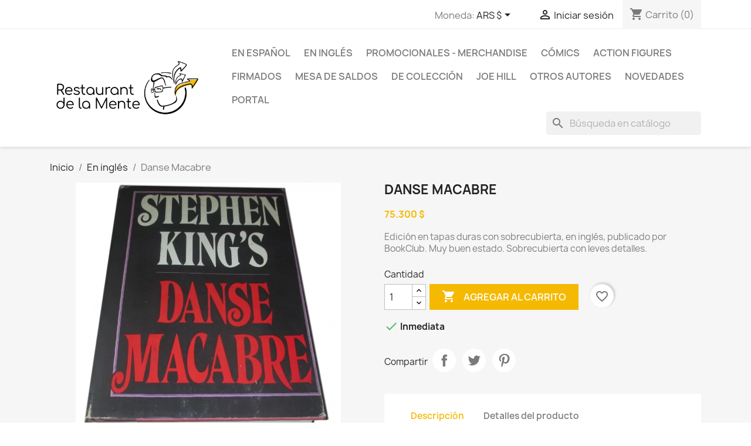

--- FILE ---
content_type: text/html; charset=utf-8
request_url: https://restaurantdelamente.com/2266-stephen-king-danse-macabre.html
body_size: 23793
content:
<!doctype html>
<html lang="es-ES">

  <head>
    
      
  <meta charset="utf-8">


  <meta http-equiv="x-ua-compatible" content="ie=edge">



  <link rel="canonical" href="https://restaurantdelamente.com/2266-stephen-king-danse-macabre.html">

  <title>Stephen King - Danse Macabre</title>
  
    
  
  <meta name="description" content="Comprar Stephen King - Danse Macabre">
  <meta name="keywords" content="danse macabre, stephen king">
        <link rel="canonical" href="https://restaurantdelamente.com/2266-stephen-king-danse-macabre.html">
    
      
  
  
    <script type="application/ld+json">
  {
    "@context": "https://schema.org",
    "@type": "Organization",
    "name" : "Restaurant de la Mente",
    "url" : "https://restaurantdelamente.com/",
          "logo": {
        "@type": "ImageObject",
        "url":"https://restaurantdelamente.com/img/restaurant-de-la-mente-logo-1599564769.jpg"
      }
      }
</script>

<script type="application/ld+json">
  {
    "@context": "https://schema.org",
    "@type": "WebPage",
    "isPartOf": {
      "@type": "WebSite",
      "url":  "https://restaurantdelamente.com/",
      "name": "Restaurant de la Mente"
    },
    "name": "Stephen King - Danse Macabre",
    "url":  "https://restaurantdelamente.com/2266-stephen-king-danse-macabre.html"
  }
</script>


  <script type="application/ld+json">
    {
      "@context": "https://schema.org",
      "@type": "BreadcrumbList",
      "itemListElement": [
                  {
            "@type": "ListItem",
            "position": 1,
            "name": "Inicio",
            "item": "https://restaurantdelamente.com/"
          },                  {
            "@type": "ListItem",
            "position": 2,
            "name": "En inglés",
            "item": "https://restaurantdelamente.com/17-stephen-king-en-ingles"
          },                  {
            "@type": "ListItem",
            "position": 3,
            "name": "Danse Macabre",
            "item": "https://restaurantdelamente.com/2266-stephen-king-danse-macabre.html"
          }              ]
    }
  </script>
  
  
  
  
  
    
  

  
    <meta property="og:title" content="Stephen King - Danse Macabre" />
    <meta property="og:description" content="Comprar Stephen King - Danse Macabre" />
    <meta property="og:url" content="https://restaurantdelamente.com/2266-stephen-king-danse-macabre.html" />
    <meta property="og:site_name" content="Restaurant de la Mente" />
        



  <meta name="viewport" content="width=device-width, initial-scale=1">



  <link rel="icon" type="image/vnd.microsoft.icon" href="https://restaurantdelamente.com/img/favicon.ico?1599565199">
  <link rel="shortcut icon" type="image/x-icon" href="https://restaurantdelamente.com/img/favicon.ico?1599565199">



    <link rel="stylesheet" href="https://restaurantdelamente.com/themes/child_classic/assets/cache/theme-344a2c402.css" type="text/css" media="all">


<link rel="preload" href="/themes/classic/assets/css/570eb83859dc23dd0eec423a49e147fe.woff2" as="font" crossorigin="anonymous" />
<link rel="preload" href="/themes/classic/assets/css/199038f07312bfc6f0aabd3ed6a2b64d.woff2" as="font" crossorigin="anonymous" />
<link rel="preload" href="/themes/classic/assets/css/19c1b868764c0e4d15a45d3f61250488.woff2" as="font" crossorigin="anonymous" />


  

  <script type="text/javascript">
        var blockwishlistController = "https:\/\/restaurantdelamente.com\/module\/blockwishlist\/action";
        var prestashop = {"cart":{"products":[],"totals":{"total":{"type":"total","label":"Total","amount":0,"value":"0\u00a0$"},"total_including_tax":{"type":"total","label":"Total (impuestos incl.)","amount":0,"value":"0\u00a0$"},"total_excluding_tax":{"type":"total","label":"Total (impuestos excl.)","amount":0,"value":"0\u00a0$"}},"subtotals":{"products":{"type":"products","label":"Subtotal","amount":0,"value":"0\u00a0$"},"discounts":null,"shipping":{"type":"shipping","label":"Transporte","amount":0,"value":""},"tax":null},"products_count":0,"summary_string":"0 art\u00edculos","vouchers":{"allowed":1,"added":[]},"discounts":[],"minimalPurchase":0,"minimalPurchaseRequired":""},"currency":{"id":1,"name":"Peso argentino","iso_code":"ARS","iso_code_num":"032","sign":"$"},"customer":{"lastname":null,"firstname":null,"email":null,"birthday":null,"newsletter":null,"newsletter_date_add":null,"optin":null,"website":null,"company":null,"siret":null,"ape":null,"is_logged":false,"gender":{"type":null,"name":null},"addresses":[]},"language":{"name":"Espa\u00f1ol (Spanish)","iso_code":"es","locale":"es-ES","language_code":"es","is_rtl":"0","date_format_lite":"d\/m\/Y","date_format_full":"d\/m\/Y H:i:s","id":1},"page":{"title":"","canonical":"https:\/\/restaurantdelamente.com\/2266-stephen-king-danse-macabre.html","meta":{"title":"Stephen King - Danse Macabre","description":"Comprar Stephen King - Danse Macabre","keywords":"danse macabre, stephen king","robots":"index"},"page_name":"product","body_classes":{"lang-es":true,"lang-rtl":false,"country-US":true,"currency-ARS":true,"layout-full-width":true,"page-product":true,"tax-display-disabled":true,"product-id-2266":true,"product-Danse Macabre":true,"product-id-category-17":true,"product-id-manufacturer-6":true,"product-id-supplier-0":true,"product-available-for-order":true},"admin_notifications":[]},"shop":{"name":"Restaurant de la Mente","logo":"https:\/\/restaurantdelamente.com\/img\/restaurant-de-la-mente-logo-1599564769.jpg","stores_icon":"https:\/\/restaurantdelamente.com\/img\/logo_stores.png","favicon":"https:\/\/restaurantdelamente.com\/img\/favicon.ico"},"urls":{"base_url":"https:\/\/restaurantdelamente.com\/","current_url":"https:\/\/restaurantdelamente.com\/2266-stephen-king-danse-macabre.html","shop_domain_url":"https:\/\/restaurantdelamente.com","img_ps_url":"https:\/\/restaurantdelamente.com\/img\/","img_cat_url":"https:\/\/restaurantdelamente.com\/img\/c\/","img_lang_url":"https:\/\/restaurantdelamente.com\/img\/l\/","img_prod_url":"https:\/\/restaurantdelamente.com\/img\/p\/","img_manu_url":"https:\/\/restaurantdelamente.com\/img\/m\/","img_sup_url":"https:\/\/restaurantdelamente.com\/img\/su\/","img_ship_url":"https:\/\/restaurantdelamente.com\/img\/s\/","img_store_url":"https:\/\/restaurantdelamente.com\/img\/st\/","img_col_url":"https:\/\/restaurantdelamente.com\/img\/co\/","img_url":"https:\/\/restaurantdelamente.com\/themes\/child_classic\/assets\/img\/","css_url":"https:\/\/restaurantdelamente.com\/themes\/child_classic\/assets\/css\/","js_url":"https:\/\/restaurantdelamente.com\/themes\/child_classic\/assets\/js\/","pic_url":"https:\/\/restaurantdelamente.com\/upload\/","pages":{"address":"https:\/\/restaurantdelamente.com\/direccion","addresses":"https:\/\/restaurantdelamente.com\/direcciones","authentication":"https:\/\/restaurantdelamente.com\/iniciar-sesion","cart":"https:\/\/restaurantdelamente.com\/carrito","category":"https:\/\/restaurantdelamente.com\/index.php?controller=category","cms":"https:\/\/restaurantdelamente.com\/index.php?controller=cms","contact":"https:\/\/restaurantdelamente.com\/contactanos","discount":"https:\/\/restaurantdelamente.com\/descuento","guest_tracking":"https:\/\/restaurantdelamente.com\/seguimiento-pedido-invitado","history":"https:\/\/restaurantdelamente.com\/historial-compra","identity":"https:\/\/restaurantdelamente.com\/datos-personales","index":"https:\/\/restaurantdelamente.com\/","my_account":"https:\/\/restaurantdelamente.com\/mi-cuenta","order_confirmation":"https:\/\/restaurantdelamente.com\/confirmacion-pedido","order_detail":"https:\/\/restaurantdelamente.com\/index.php?controller=order-detail","order_follow":"https:\/\/restaurantdelamente.com\/seguimiento-pedido","order":"https:\/\/restaurantdelamente.com\/pedido","order_return":"https:\/\/restaurantdelamente.com\/index.php?controller=order-return","order_slip":"https:\/\/restaurantdelamente.com\/facturas-abono","pagenotfound":"https:\/\/restaurantdelamente.com\/pagina-no-encontrada","password":"https:\/\/restaurantdelamente.com\/recuperar-contrase\u00f1a","pdf_invoice":"https:\/\/restaurantdelamente.com\/index.php?controller=pdf-invoice","pdf_order_return":"https:\/\/restaurantdelamente.com\/index.php?controller=pdf-order-return","pdf_order_slip":"https:\/\/restaurantdelamente.com\/index.php?controller=pdf-order-slip","prices_drop":"https:\/\/restaurantdelamente.com\/ofertas","product":"https:\/\/restaurantdelamente.com\/index.php?controller=product","search":"https:\/\/restaurantdelamente.com\/busqueda","sitemap":"https:\/\/restaurantdelamente.com\/mapa del sitio","stores":"https:\/\/restaurantdelamente.com\/tiendas","supplier":"https:\/\/restaurantdelamente.com\/proveedor","register":"https:\/\/restaurantdelamente.com\/iniciar-sesion?create_account=1","order_login":"https:\/\/restaurantdelamente.com\/pedido?login=1"},"alternative_langs":[],"theme_assets":"\/themes\/child_classic\/assets\/","actions":{"logout":"https:\/\/restaurantdelamente.com\/?mylogout="},"no_picture_image":{"bySize":{"small_default":{"url":"https:\/\/restaurantdelamente.com\/img\/p\/es-default-small_default.jpg","width":98,"height":98},"cart_default":{"url":"https:\/\/restaurantdelamente.com\/img\/p\/es-default-cart_default.jpg","width":125,"height":125},"home_default":{"url":"https:\/\/restaurantdelamente.com\/img\/p\/es-default-home_default.jpg","width":250,"height":250},"medium_default":{"url":"https:\/\/restaurantdelamente.com\/img\/p\/es-default-medium_default.jpg","width":452,"height":452},"large_default":{"url":"https:\/\/restaurantdelamente.com\/img\/p\/es-default-large_default.jpg","width":800,"height":800}},"small":{"url":"https:\/\/restaurantdelamente.com\/img\/p\/es-default-small_default.jpg","width":98,"height":98},"medium":{"url":"https:\/\/restaurantdelamente.com\/img\/p\/es-default-home_default.jpg","width":250,"height":250},"large":{"url":"https:\/\/restaurantdelamente.com\/img\/p\/es-default-large_default.jpg","width":800,"height":800},"legend":""}},"configuration":{"display_taxes_label":false,"display_prices_tax_incl":false,"is_catalog":false,"show_prices":true,"opt_in":{"partner":false},"quantity_discount":{"type":"discount","label":"Descuento unitario"},"voucher_enabled":1,"return_enabled":0},"field_required":[],"breadcrumb":{"links":[{"title":"Inicio","url":"https:\/\/restaurantdelamente.com\/"},{"title":"En ingl\u00e9s","url":"https:\/\/restaurantdelamente.com\/17-stephen-king-en-ingles"},{"title":"Danse Macabre","url":"https:\/\/restaurantdelamente.com\/2266-stephen-king-danse-macabre.html"}],"count":3},"link":{"protocol_link":"https:\/\/","protocol_content":"https:\/\/"},"time":1769316742,"static_token":"3ccabfdabc13b8f67e4ba0d01316cfb9","token":"f3b9483c61526aa6ab52600a641829b9","debug":false};
        var prestashopFacebookAjaxController = "https:\/\/restaurantdelamente.com\/module\/ps_facebook\/Ajax";
        var productsAlreadyTagged = [];
        var psemailsubscription_subscription = "https:\/\/restaurantdelamente.com\/module\/ps_emailsubscription\/subscription";
        var removeFromWishlistUrl = "https:\/\/restaurantdelamente.com\/module\/blockwishlist\/action?action=deleteProductFromWishlist";
        var wishlistAddProductToCartUrl = "https:\/\/restaurantdelamente.com\/module\/blockwishlist\/action?action=addProductToCart";
        var wishlistUrl = "https:\/\/restaurantdelamente.com\/module\/blockwishlist\/view";
      </script>



  <!-- Facebook Pixel Code -->

<script>
    !function(f,b,e,v,n,t,s)
    {if(f.fbq)return;n=f.fbq=function(){n.callMethod? n.callMethod.apply(n,arguments):n.queue.push(arguments)};
    if(!f._fbq)f._fbq=n;n.push=n;n.loaded=!0;n.version='2.0';n.agent='plprestashop-download'; // n.agent to keep because of partnership
    n.queue=[];t=b.createElement(e);t.async=!0;
    t.src=v;s=b.getElementsByTagName(e)[0];
    s.parentNode.insertBefore(t,s)}(window, document,'script', 'https://connect.facebook.net/en_US/fbevents.js');

    // Allow third-party modules to disable Pixel
    fbq('consent', !!window.doNotConsentToPixel ? 'revoke' : 'grant');

            fbq('init', '376762546704196', {"ct":null,"country":null,"zp":null,"ph":null,"gender":null,"fn":null,"ln":null,"em":null,"bd":null,"st":null});
        
    fbq('track', 'PageView');
</script>

<noscript>
    <img height="1" width="1" style="display:none" src="https://www.facebook.com/tr?id=376762546704196&ev=PageView&noscript=1"/>
</noscript>

<!-- End Facebook Pixel Code -->

<!-- Set Facebook Pixel Product Export -->
        <meta property="og:type" content="product">
      <meta property="og:url" content="https://restaurantdelamente.com/2266-stephen-king-danse-macabre.html">
      <meta property="og:title" content="Stephen King - Danse Macabre">
      <meta property="og:site_name" content="Restaurant de la Mente">
      <meta property="og:description" content="Comprar Stephen King - Danse Macabre">
      <meta property="og:image" content="https://restaurantdelamente.com/4072-large_default/stephen-king-danse-macabre.jpg">
                <meta property="product:pretax_price:amount" content="75300">
          <meta property="product:pretax_price:currency" content="ARS">
          <meta property="product:price:amount" content="75300">
          <meta property="product:price:currency" content="ARS">
                      <meta property="product:weight:value" content="1.200000">
          <meta property="product:weight:units" content="kg">
                    <meta property="product:brand" content="No especificada">
            <meta property="product:availability" content="in stock">
      <meta property="product:condition" content="used">
      <meta property="product:retailer_item_id" content="2266-0">
      <meta property="product:item_group_id" content="2266">
      <meta property="product:category" content=""/>
  <!-- END OF Set Facebook Pixel Product Export -->
    
        <script>
            fbq(
                'track',
                'ViewContent',
                {"currency":"ars","content_ids":["2266-0"],"contents":[{"id":"2266-0","title":"Danse Macabre","category":"Inicio > En ingl\u00e9s","item_price":75300,"brand":"No especificada"}],"content_type":"product","value":75300},
                {"eventID":"ViewContent_1769316742_6975a1869761b4.91700938"}
            );
        </script>
    

<script async src="https://www.googletagmanager.com/gtag/js?id=G-PZD57V4B1C"></script>
<script>
  window.dataLayer = window.dataLayer || [];
  function gtag(){dataLayer.push(arguments);}
  gtag('js', new Date());
  gtag(
    'config',
    'G-PZD57V4B1C',
    {
      'debug_mode':false
                      }
  );
</script>

 



	<script type="text/javascript">

	  	oasl_translated_title = typeof oasl_translated_title != 'undefined' ? oasl_translated_title : '';
	  	oasl_widget_location = "library";
    	oasl_subdomain = "restaurantdelamente";
	    oasl_auth_disable = '0';

		var providers = [];
				    providers.push("facebook");
				    providers.push("google");
		
	</script>







<!-- Google Tag Manager -->

<script>(function(w,d,s,l,i){w[l]=w[l]||[];w[l].push({'gtm.start':
new Date().getTime(),event:'gtm.js'});var f=d.getElementsByTagName(s)[0],
j=d.createElement(s),dl=l!='dataLayer'?'&l='+l:'';j.async=true;j.src=
'https://www.googletagmanager.com/gtm.js?id='+i+dl;f.parentNode.insertBefore(j,f);
})(window,document,'script','dataLayer','GTM-TXWR95C');</script>

<!-- End Google Tag Manager -->


    
  <meta property="og:type" content="product">
  <meta property="og:url" content="https://restaurantdelamente.com/2266-stephen-king-danse-macabre.html">
  <meta property="og:title" content="Stephen King - Danse Macabre">
  <meta property="og:site_name" content="Restaurant de la Mente">
  <meta property="og:description" content="Comprar Stephen King - Danse Macabre">
  <meta property="og:image" content="https://restaurantdelamente.com/4072-large_default/stephen-king-danse-macabre.jpg">
  <meta property="product:retailer_item_id" content="2266" />
      <meta property="product:pretax_price:amount" content="75300">
    <meta property="product:pretax_price:currency" content="ARS">
    <meta property="product:price:amount" content="75300">
    <meta property="product:price:currency" content="ARS">
      <meta property="product:weight:value" content="1.200000">
  <meta property="product:weight:units" content="kg">
  
  </head>

  <body id="product" class="lang-es country-us currency-ars layout-full-width page-product tax-display-disabled product-id-2266 product-danse-macabre product-id-category-17 product-id-manufacturer-6 product-id-supplier-0 product-available-for-order">

    
      <!-- Google Tag Manager (noscript) -->
<noscript><iframe src="https://www.googletagmanager.com/ns.html?id=GTM-TXWR95C"
height="0" width="0" style="display:none;visibility:hidden"></iframe></noscript>
<!-- End Google Tag Manager (noscript) -->
    

    <main>
      
              

      <header id="header">
        
          
  <div class="header-banner">
    
  </div>



  <nav class="header-nav">
    <div class="container">
      <div class="row">
        <div class="hidden-sm-down">
          <div class="col-md-5 col-xs-12">
            
          </div>
          <div class="col-md-7 right-nav">
              <div id="_desktop_currency_selector">
  <div class="currency-selector dropdown js-dropdown">
    <span id="currency-selector-label">Moneda:</span>
    <button data-toggle="dropdown" class="hidden-sm-down btn-unstyle" aria-haspopup="true" aria-expanded="false" aria-label="Selector desplegable de moneda">
      <span class="expand-more _gray-darker">ARS $</span>
      <i class="material-icons expand-more">&#xE5C5;</i>
    </button>
    <ul class="dropdown-menu hidden-sm-down" aria-labelledby="currency-selector-label">
              <li  class="current" >
          <a title="Peso argentino" rel="nofollow" href="https://restaurantdelamente.com/2266-stephen-king-danse-macabre.html?SubmitCurrency=1&amp;id_currency=1" class="dropdown-item">ARS $</a>
        </li>
              <li >
          <a title="Euro" rel="nofollow" href="https://restaurantdelamente.com/2266-stephen-king-danse-macabre.html?SubmitCurrency=1&amp;id_currency=3" class="dropdown-item">EUR €</a>
        </li>
              <li >
          <a title="Dólar estadounidense" rel="nofollow" href="https://restaurantdelamente.com/2266-stephen-king-danse-macabre.html?SubmitCurrency=1&amp;id_currency=2" class="dropdown-item">USD US$</a>
        </li>
          </ul>
    <select class="link hidden-md-up" aria-labelledby="currency-selector-label">
              <option value="https://restaurantdelamente.com/2266-stephen-king-danse-macabre.html?SubmitCurrency=1&amp;id_currency=1" selected="selected">ARS $</option>
              <option value="https://restaurantdelamente.com/2266-stephen-king-danse-macabre.html?SubmitCurrency=1&amp;id_currency=3">EUR €</option>
              <option value="https://restaurantdelamente.com/2266-stephen-king-danse-macabre.html?SubmitCurrency=1&amp;id_currency=2">USD US$</option>
          </select>
  </div>
</div>
<div id="_desktop_user_info">
  <div class="user-info">
          <a
        href="https://restaurantdelamente.com/mi-cuenta"
        title="Acceda a su cuenta de cliente"
        rel="nofollow"
      >
        <i class="material-icons">&#xE7FF;</i>
        <span class="hidden-sm-down">Iniciar sesión</span>
      </a>
      </div>
</div>
<div id="_desktop_cart">
  <div class="blockcart cart-preview inactive" data-refresh-url="//restaurantdelamente.com/module/ps_shoppingcart/ajax">
    <div class="header">
              <i class="material-icons shopping-cart" aria-hidden="true">shopping_cart</i>
        <span class="hidden-sm-down">Carrito</span>
        <span class="cart-products-count">(0)</span>
          </div>
  </div>
</div>

          </div>
        </div>
        <div class="hidden-md-up text-sm-center mobile">
          <div class="float-xs-left" id="menu-icon">
            <i class="material-icons d-inline">&#xE5D2;</i>
          </div>
          <div class="float-xs-right" id="_mobile_cart"></div>
          <div class="float-xs-right" id="_mobile_user_info"></div>
          <div class="top-logo" id="_mobile_logo"></div>
          <div class="clearfix"></div>
        </div>
      </div>
    </div>
  </nav>



  <div class="header-top">
    <div class="container">
       <div class="row">
        <div class="col-md-3 hidden-sm-down" id="_desktop_logo">
                            <a href="https://restaurantdelamente.com/">
                  <img class="logo img-responsive" src="https://restaurantdelamente.com/img/restaurant-de-la-mente-logo-1599564769.jpg" alt="Restaurant de la Mente">
                </a>
                    </div>
        <div class="col-md-9 col-sm-12 position-static">
          

<div class="menu js-top-menu position-static hidden-sm-down" id="_desktop_top_menu">
    
          <ul class="top-menu" id="top-menu" data-depth="0">
                    <li class="category" id="category-8">
                          <a
                class="dropdown-item"
                href="https://restaurantdelamente.com/8-stephen-king-en-espanol" data-depth="0"
                              >
                                                                      <span class="float-xs-right hidden-md-up">
                    <span data-target="#top_sub_menu_49978" data-toggle="collapse" class="navbar-toggler collapse-icons">
                      <i class="material-icons add">&#xE313;</i>
                      <i class="material-icons remove">&#xE316;</i>
                    </span>
                  </span>
                                En español
              </a>
                            <div  class="popover sub-menu js-sub-menu collapse" id="top_sub_menu_49978">
                
          <ul class="top-menu"  data-depth="1">
                    <li class="category" id="category-20">
                          <a
                class="dropdown-item dropdown-submenu"
                href="https://restaurantdelamente.com/20-tapas-duras" data-depth="1"
                              >
                                Tapas duras
              </a>
                          </li>
                    <li class="category" id="category-19">
                          <a
                class="dropdown-item dropdown-submenu"
                href="https://restaurantdelamente.com/19-rustica" data-depth="1"
                              >
                                Rústica
              </a>
                          </li>
                    <li class="category" id="category-18">
                          <a
                class="dropdown-item dropdown-submenu"
                href="https://restaurantdelamente.com/18-bolsillo" data-depth="1"
                              >
                                Bolsillo
              </a>
                          </li>
                    <li class="category" id="category-27">
                          <a
                class="dropdown-item dropdown-submenu"
                href="https://restaurantdelamente.com/27-audiobooks-de-stephen-king-en-castellano" data-depth="1"
                              >
                                Audiobooks
              </a>
                          </li>
              </ul>
    
              </div>
                          </li>
                    <li class="category" id="category-17">
                          <a
                class="dropdown-item"
                href="https://restaurantdelamente.com/17-stephen-king-en-ingles" data-depth="0"
                              >
                                                                      <span class="float-xs-right hidden-md-up">
                    <span data-target="#top_sub_menu_2893" data-toggle="collapse" class="navbar-toggler collapse-icons">
                      <i class="material-icons add">&#xE313;</i>
                      <i class="material-icons remove">&#xE316;</i>
                    </span>
                  </span>
                                En inglés
              </a>
                            <div  class="popover sub-menu js-sub-menu collapse" id="top_sub_menu_2893">
                
          <ul class="top-menu"  data-depth="1">
                    <li class="category" id="category-23">
                          <a
                class="dropdown-item dropdown-submenu"
                href="https://restaurantdelamente.com/23-tapas-duras" data-depth="1"
                              >
                                Tapas duras
              </a>
                          </li>
                    <li class="category" id="category-22">
                          <a
                class="dropdown-item dropdown-submenu"
                href="https://restaurantdelamente.com/22-rustica" data-depth="1"
                              >
                                Rústica
              </a>
                          </li>
                    <li class="category" id="category-21">
                          <a
                class="dropdown-item dropdown-submenu"
                href="https://restaurantdelamente.com/21-bolsillo" data-depth="1"
                              >
                                Bolsillo
              </a>
                          </li>
                    <li class="category" id="category-25">
                          <a
                class="dropdown-item dropdown-submenu"
                href="https://restaurantdelamente.com/25-stephen-king-audiobooks" data-depth="1"
                              >
                                Audiobooks
              </a>
                          </li>
                    <li class="category" id="category-57">
                          <a
                class="dropdown-item dropdown-submenu"
                href="https://restaurantdelamente.com/57-primeras-ediciones-en-tapas-duras" data-depth="1"
                              >
                                Primeras ediciones en tapas duras
              </a>
                          </li>
              </ul>
    
              </div>
                          </li>
                    <li class="category" id="category-13">
                          <a
                class="dropdown-item"
                href="https://restaurantdelamente.com/13-promocionales-merchandise" data-depth="0"
                              >
                                Promocionales - Merchandise
              </a>
                          </li>
                    <li class="category" id="category-11">
                          <a
                class="dropdown-item"
                href="https://restaurantdelamente.com/11-comics-de-stephen-king" data-depth="0"
                              >
                                                                      <span class="float-xs-right hidden-md-up">
                    <span data-target="#top_sub_menu_77520" data-toggle="collapse" class="navbar-toggler collapse-icons">
                      <i class="material-icons add">&#xE313;</i>
                      <i class="material-icons remove">&#xE316;</i>
                    </span>
                  </span>
                                Cómics
              </a>
                            <div  class="popover sub-menu js-sub-menu collapse" id="top_sub_menu_77520">
                
          <ul class="top-menu"  data-depth="1">
                    <li class="category" id="category-41">
                          <a
                class="dropdown-item dropdown-submenu"
                href="https://restaurantdelamente.com/41-en-espanol" data-depth="1"
                              >
                                                                      <span class="float-xs-right hidden-md-up">
                    <span data-target="#top_sub_menu_38517" data-toggle="collapse" class="navbar-toggler collapse-icons">
                      <i class="material-icons add">&#xE313;</i>
                      <i class="material-icons remove">&#xE316;</i>
                    </span>
                  </span>
                                En español
              </a>
                            <div  class="collapse" id="top_sub_menu_38517">
                
          <ul class="top-menu"  data-depth="2">
                    <li class="category" id="category-43">
                          <a
                class="dropdown-item"
                href="https://restaurantdelamente.com/43-tapas-duras" data-depth="2"
                              >
                                Tapas duras
              </a>
                          </li>
                    <li class="category" id="category-39">
                          <a
                class="dropdown-item"
                href="https://restaurantdelamente.com/39-rustica" data-depth="2"
                              >
                                Rústica
              </a>
                          </li>
                    <li class="category" id="category-44">
                          <a
                class="dropdown-item"
                href="https://restaurantdelamente.com/44-numeros-sueltos" data-depth="2"
                              >
                                Números sueltos
              </a>
                          </li>
              </ul>
    
              </div>
                          </li>
                    <li class="category" id="category-42">
                          <a
                class="dropdown-item dropdown-submenu"
                href="https://restaurantdelamente.com/42-ingles" data-depth="1"
                              >
                                                                      <span class="float-xs-right hidden-md-up">
                    <span data-target="#top_sub_menu_8599" data-toggle="collapse" class="navbar-toggler collapse-icons">
                      <i class="material-icons add">&#xE313;</i>
                      <i class="material-icons remove">&#xE316;</i>
                    </span>
                  </span>
                                Inglés
              </a>
                            <div  class="collapse" id="top_sub_menu_8599">
                
          <ul class="top-menu"  data-depth="2">
                    <li class="category" id="category-37">
                          <a
                class="dropdown-item"
                href="https://restaurantdelamente.com/37-tapas-duras" data-depth="2"
                              >
                                Tapas duras
              </a>
                          </li>
                    <li class="category" id="category-36">
                          <a
                class="dropdown-item"
                href="https://restaurantdelamente.com/36-numeros-sueltos" data-depth="2"
                              >
                                Números sueltos
              </a>
                          </li>
                    <li class="category" id="category-35">
                          <a
                class="dropdown-item"
                href="https://restaurantdelamente.com/35-numeros-especiales" data-depth="2"
                              >
                                Números especiales
              </a>
                          </li>
              </ul>
    
              </div>
                          </li>
              </ul>
    
              </div>
                          </li>
                    <li class="category" id="category-51">
                          <a
                class="dropdown-item"
                href="https://restaurantdelamente.com/51-action-figures" data-depth="0"
                              >
                                                                      <span class="float-xs-right hidden-md-up">
                    <span data-target="#top_sub_menu_43804" data-toggle="collapse" class="navbar-toggler collapse-icons">
                      <i class="material-icons add">&#xE313;</i>
                      <i class="material-icons remove">&#xE316;</i>
                    </span>
                  </span>
                                Action Figures
              </a>
                            <div  class="popover sub-menu js-sub-menu collapse" id="top_sub_menu_43804">
                
          <ul class="top-menu"  data-depth="1">
                    <li class="category" id="category-55">
                          <a
                class="dropdown-item dropdown-submenu"
                href="https://restaurantdelamente.com/55-funko-pop" data-depth="1"
                              >
                                Funko Pop!
              </a>
                          </li>
              </ul>
    
              </div>
                          </li>
                    <li class="category" id="category-54">
                          <a
                class="dropdown-item"
                href="https://restaurantdelamente.com/54-firmados" data-depth="0"
                              >
                                Firmados
              </a>
                          </li>
                    <li class="category" id="category-33">
                          <a
                class="dropdown-item"
                href="https://restaurantdelamente.com/33-mesa-de-saldos" data-depth="0"
                              >
                                Mesa de saldos
              </a>
                          </li>
                    <li class="category" id="category-9">
                          <a
                class="dropdown-item"
                href="https://restaurantdelamente.com/9-stephen-king-de-coleccion" data-depth="0"
                              >
                                De colección
              </a>
                          </li>
                    <li class="category" id="category-45">
                          <a
                class="dropdown-item"
                href="https://restaurantdelamente.com/45-joe-hill" data-depth="0"
                              >
                                Joe Hill
              </a>
                          </li>
                    <li class="category" id="category-46">
                          <a
                class="dropdown-item"
                href="https://restaurantdelamente.com/46-otros-autores" data-depth="0"
                              >
                                Otros Autores
              </a>
                          </li>
                    <li class="link" id="lnk-novedades">
                          <a
                class="dropdown-item"
                href="https://restaurantdelamente.com/novedades" data-depth="0"
                              >
                                Novedades
              </a>
                          </li>
                    <li class="link" id="lnk-portal">
                          <a
                class="dropdown-item"
                href="https://restaurantdelamente.com/portal" data-depth="0"
                              >
                                Portal
              </a>
                          </li>
              </ul>
    
    <div class="clearfix"></div>
</div>
<div id="search_widget" class="search-widgets" data-search-controller-url="//restaurantdelamente.com/busqueda">
  <form method="get" action="//restaurantdelamente.com/busqueda">
    <input type="hidden" name="controller" value="search">
    <i class="material-icons search" aria-hidden="true">search</i>
    <input type="text" name="s" value="" placeholder="Búsqueda en catálogo" aria-label="Buscar">
    <i class="material-icons clear" aria-hidden="true">clear</i>
  </form>
</div>

          <div class="clearfix"></div>
        </div>
      </div>
      <div id="mobile_top_menu_wrapper" class="row hidden-md-up" style="display:none;">
        <div class="js-top-menu mobile" id="_mobile_top_menu"></div>
        <div class="js-top-menu-bottom">
          <div id="_mobile_currency_selector"></div>
          <div id="_mobile_language_selector"></div>
          <div id="_mobile_contact_link"></div>
        </div>
      </div>
    </div>
  </div>
  

        
      </header>

      <section id="wrapper">
        
          
<aside id="notifications">
  <div class="container">
    
    
    
      </div>
</aside>
        

        
        <div class="container">
          
            <nav data-depth="3" class="breadcrumb hidden-sm-down">
  <ol>
    
              
          <li>
                          <a href="https://restaurantdelamente.com/"><span>Inicio</span></a>
                      </li>
        
              
          <li>
                          <a href="https://restaurantdelamente.com/17-stephen-king-en-ingles"><span>En inglés</span></a>
                      </li>
        
              
          <li>
                          <span>Danse Macabre</span>
                      </li>
        
          
  </ol>
</nav>
          

          

          
  <div id="content-wrapper" class="js-content-wrapper">
    
    

  <section id="main" itemscope itemtype="https://schema.org/Product">
    <meta itemprop="url" content="https://restaurantdelamente.com/2266-stephen-king-danse-macabre.html">

    <div class="row product-container">
      <div class="col-md-6">
        
          <section class="page-content" id="content">
            
              <!-- @todo: use include file='catalog/_partials/product-flags.tpl'} -->
              
                <ul class="product-flags">
                                  </ul>
              

              
                <div class="images-container js-images-container">
  
    <div class="product-cover">
              <img
          class="js-qv-product-cover img-fluid"
          src="https://restaurantdelamente.com/4072-large_default/stephen-king-danse-macabre.jpg"
                      alt="Danse Macabre"
            title="Danse Macabre"
                    loading="lazy"
          width="800"
          height="800"
        >
        <div class="layer hidden-sm-down" data-toggle="modal" data-target="#product-modal">
          <i class="material-icons zoom-in">search</i>
        </div>
          </div>
  

  
    <div class="js-qv-mask mask">
      <ul class="product-images js-qv-product-images">
                  <li class="thumb-container js-thumb-container">
            <img
              class="thumb js-thumb  selected js-thumb-selected "
              data-image-medium-src="https://restaurantdelamente.com/4072-medium_default/stephen-king-danse-macabre.jpg"
              data-image-large-src="https://restaurantdelamente.com/4072-large_default/stephen-king-danse-macabre.jpg"
              src="https://restaurantdelamente.com/4072-small_default/stephen-king-danse-macabre.jpg"
                              alt="Danse Macabre"
                title="Danse Macabre"
                            loading="lazy"
              width="98"
              height="98"
            >
          </li>
                  <li class="thumb-container js-thumb-container">
            <img
              class="thumb js-thumb "
              data-image-medium-src="https://restaurantdelamente.com/4073-medium_default/stephen-king-danse-macabre.jpg"
              data-image-large-src="https://restaurantdelamente.com/4073-large_default/stephen-king-danse-macabre.jpg"
              src="https://restaurantdelamente.com/4073-small_default/stephen-king-danse-macabre.jpg"
                              alt="Danse Macabre"
                title="Danse Macabre"
                            loading="lazy"
              width="98"
              height="98"
            >
          </li>
              </ul>
    </div>
  

</div>
              
              <div class="scroll-box-arrows">
                <i class="material-icons left">&#xE314;</i>
                <i class="material-icons right">&#xE315;</i>
              </div>

            
          </section>
        
        </div>
        <div class="col-md-6">
          
            
              <h1 class="h1" itemprop="name">Danse Macabre</h1>
            
          
          
              <div class="product-prices js-product-prices">
    
          

    
      <div
        class="product-price h5 ">

        <div class="current-price">
          <span class='current-price-value' content="75300">
                                      75.300 $
                      </span>

                  </div>

        
                  
      </div>
    

    
          

    
          

    
          

    

    <div class="tax-shipping-delivery-label">
              Sin impuestos
            
      
                                          </div>
  </div>
          

          <div class="product-information">
            
              <div id="product-description-short-2266" itemprop="description"><p><span>Edición en tapas duras con sobrecubierta, en inglés, publicado por BookClub. Muy buen estado. Sobrecubierta con leves detalles.</span></p></div>
            

            
            <div class="product-actions">
              
                <form action="https://restaurantdelamente.com/carrito" method="post" id="add-to-cart-or-refresh">
                  <input type="hidden" name="token" value="3ccabfdabc13b8f67e4ba0d01316cfb9">
                  <input type="hidden" name="id_product" value="2266" id="product_page_product_id">
                  <input type="hidden" name="id_customization" value="0" id="product_customization_id">

                  
                    <div class="product-variants js-product-variants">
  </div>
                  

                  
                                      

                  
                    <section class="product-discounts js-product-discounts">
  </section>
                  

                                    
                    <div class="product-add-to-cart js-product-add-to-cart">
      <span class="control-label">Cantidad</span>

    
      <div class="product-quantity clearfix">
        <div class="qty">
          <input
            type="number"
            name="qty"
            id="quantity_wanted"
            inputmode="numeric"
            pattern="[0-9]*"
                          value="1"
              min="1"
                        class="input-group"
            aria-label="Cantidad"
          >
        </div>

        <div class="add">
          <button
            class="btn btn-primary add-to-cart"
            data-button-action="add-to-cart"
            type="submit"
                      >
            <i class="material-icons shopping-cart">&#xE547;</i>
            Agregar al carrito
          </button>
        </div>

        <div
  class="wishlist-button"
  data-url="https://restaurantdelamente.com/module/blockwishlist/action?action=deleteProductFromWishlist"
  data-product-id="2266"
  data-product-attribute-id="0"
  data-is-logged=""
  data-list-id="1"
  data-checked="true"
  data-is-product="true"
></div>


      </div>
    

    
      <span id="product-availability" class="js-product-availability">
                              <i class="material-icons rtl-no-flip product-available">&#xE5CA;</i>
                    Inmediata
              </span>
    

    
      <p class="product-minimal-quantity js-product-minimal-quantity">
              </p>
    
  </div>
                  
                  
                  
                    <div class="product-additional-info js-product-additional-info">
  

      <div class="social-sharing">
      <span>Compartir</span>
      <ul>
                  <li class="facebook icon-gray"><a href="https://www.facebook.com/sharer.php?u=https%3A%2F%2Frestaurantdelamente.com%2F2266-stephen-king-danse-macabre.html" class="text-hide" title="Compartir" target="_blank" rel="noopener noreferrer">Compartir</a></li>
                  <li class="twitter icon-gray"><a href="https://twitter.com/intent/tweet?text=Danse+Macabre https%3A%2F%2Frestaurantdelamente.com%2F2266-stephen-king-danse-macabre.html" class="text-hide" title="Tuitear" target="_blank" rel="noopener noreferrer">Tuitear</a></li>
                  <li class="pinterest icon-gray"><a href="https://www.pinterest.com/pin/create/button/?url=https%3A%2F%2Frestaurantdelamente.com%2F2266-stephen-king-danse-macabre.html/&amp;media=https%3A%2F%2Frestaurantdelamente.com%2F4072%2Fstephen-king-danse-macabre.jpg&amp;description=Danse+Macabre" class="text-hide" title="Pinterest" target="_blank" rel="noopener noreferrer">Pinterest</a></li>
              </ul>
    </div>
  

</div>
                  

                                    
                </form>
              

            </div>

            
              
            

            
              <div class="tabs">
                <ul class="nav nav-tabs" role="tablist">
                                      <li class="nav-item">
                       <a
                         class="nav-link active"
                         data-toggle="tab"
                         href="#description"
                         role="tab"
                         aria-controls="description"
                          aria-selected="true">Descripción</a>
                    </li>
                                    <li class="nav-item">
                    <a
                      class="nav-link"
                      data-toggle="tab"
                      href="#product-details"
                      role="tab"
                      aria-controls="product-details"
                      >Detalles del producto</a>
                  </li>
                                                    </ul>

                <div class="tab-content" id="tab-content">
                 <div class="tab-pane fade in active" id="description" role="tabpanel">
                   
                     <div class="product-description"><p><span>Heredero de la gran tradición norteamericana en narrativa de terror, que nace con E.A. Poe y pasa por H.P. Lovecraft, Stephen King ha logrado con sus obras una difusión jamás alcanzada por ningún otro autor en este género, dotándolo de una vitalidad envidiable. Danza Macabra (1981) es un lúcido y divertido ensayo, lleno de referencias a multitud de obras y jugosas anécdotas biográficas, que pretende dar respuesta a la paradoja esencial del aficionado a la ficción de terror: «¿Por qué hay personas dispuestas a pagar a cambio de sentirse extremadamente incómodas?» Y para abordar tan complejo asunto, King se vale de un doble recorrido, histórico y personal, a través de la literatura y el cine de terror modernos (1950 -1980), «con un par de salidas al margen para explorar las raíces del género». «El buen cuento de horror ?reflexiona King? avanza bailando hasta alcanzar el centro de la vida del lector, donde encontrará la puerta secreta a esa estancia que usted creía que nadie más conocía». Tras sugerir que la ficción de terror remueve los temores sociales más inconfesos, y que está sujeta por tanto a cambios históricos, argumenta a propósito de su pervivencia que «aunque los sueños inquietos del inconsciente colectivo puedan cambiar de década en década, la tubería que se hunde en ese pozo de sueños permanece constante y vital». «Este libro es únicamente mi paseo por todos los mundos de la fantasía y el horror que me han complacido y aterrorizado», explica su autor, al tiempo que nos recomienda: «vaya mordisqueándolo de vez en cuando o devórelo de cabo a rabo, pero disfrútelo».</span></p></div>
                   
                 </div>

                 
                   <div class="js-product-details tab-pane fade"
     id="product-details"
     data-product="{&quot;id_shop_default&quot;:&quot;1&quot;,&quot;id_manufacturer&quot;:&quot;6&quot;,&quot;id_supplier&quot;:&quot;0&quot;,&quot;reference&quot;:&quot;&quot;,&quot;is_virtual&quot;:&quot;0&quot;,&quot;delivery_in_stock&quot;:&quot;&quot;,&quot;delivery_out_stock&quot;:&quot;&quot;,&quot;id_category_default&quot;:&quot;17&quot;,&quot;on_sale&quot;:&quot;0&quot;,&quot;online_only&quot;:&quot;0&quot;,&quot;ecotax&quot;:0,&quot;minimal_quantity&quot;:&quot;1&quot;,&quot;low_stock_threshold&quot;:&quot;0&quot;,&quot;low_stock_alert&quot;:&quot;0&quot;,&quot;price&quot;:&quot;75.300\u00a0$&quot;,&quot;unity&quot;:&quot;0&quot;,&quot;unit_price_ratio&quot;:&quot;0.000000&quot;,&quot;additional_shipping_cost&quot;:&quot;0.000000&quot;,&quot;customizable&quot;:&quot;0&quot;,&quot;text_fields&quot;:&quot;0&quot;,&quot;uploadable_files&quot;:&quot;0&quot;,&quot;redirect_type&quot;:&quot;301-category&quot;,&quot;id_type_redirected&quot;:&quot;0&quot;,&quot;available_for_order&quot;:&quot;1&quot;,&quot;available_date&quot;:&quot;0000-00-00&quot;,&quot;show_condition&quot;:&quot;0&quot;,&quot;condition&quot;:&quot;used&quot;,&quot;show_price&quot;:&quot;1&quot;,&quot;indexed&quot;:&quot;1&quot;,&quot;visibility&quot;:&quot;both&quot;,&quot;cache_default_attribute&quot;:&quot;0&quot;,&quot;advanced_stock_management&quot;:&quot;0&quot;,&quot;date_add&quot;:&quot;2015-10-26 23:06:33&quot;,&quot;date_upd&quot;:&quot;2025-08-14 19:28:31&quot;,&quot;pack_stock_type&quot;:&quot;3&quot;,&quot;meta_description&quot;:&quot;Comprar Stephen King - Danse Macabre&quot;,&quot;meta_keywords&quot;:&quot;danse macabre, stephen king&quot;,&quot;meta_title&quot;:&quot;Stephen King - Danse Macabre&quot;,&quot;link_rewrite&quot;:&quot;stephen-king-danse-macabre&quot;,&quot;name&quot;:&quot;Danse Macabre&quot;,&quot;description&quot;:&quot;&lt;p&gt;&lt;span&gt;Heredero de la gran tradici\u00f3n norteamericana en narrativa de terror, que nace con E.A. Poe y pasa por H.P. Lovecraft, Stephen King ha logrado con sus obras una difusi\u00f3n jam\u00e1s alcanzada por ning\u00fan otro autor en este g\u00e9nero, dot\u00e1ndolo de una vitalidad envidiable. Danza Macabra (1981) es un l\u00facido y divertido ensayo, lleno de referencias a multitud de obras y jugosas an\u00e9cdotas biogr\u00e1ficas, que pretende dar respuesta a la paradoja esencial del aficionado a la ficci\u00f3n de terror: \u00ab\u00bfPor qu\u00e9 hay personas dispuestas a pagar a cambio de sentirse extremadamente inc\u00f3modas?\u00bb Y para abordar tan complejo asunto, King se vale de un doble recorrido, hist\u00f3rico y personal, a trav\u00e9s de la literatura y el cine de terror modernos (1950 -1980), \u00abcon un par de salidas al margen para explorar las ra\u00edces del g\u00e9nero\u00bb. \u00abEl buen cuento de horror ?reflexiona King? avanza bailando hasta alcanzar el centro de la vida del lector, donde encontrar\u00e1 la puerta secreta a esa estancia que usted cre\u00eda que nadie m\u00e1s conoc\u00eda\u00bb. Tras sugerir que la ficci\u00f3n de terror remueve los temores sociales m\u00e1s inconfesos, y que est\u00e1 sujeta por tanto a cambios hist\u00f3ricos, argumenta a prop\u00f3sito de su pervivencia que \u00abaunque los sue\u00f1os inquietos del inconsciente colectivo puedan cambiar de d\u00e9cada en d\u00e9cada, la tuber\u00eda que se hunde en ese pozo de sue\u00f1os permanece constante y vital\u00bb. \u00abEste libro es \u00fanicamente mi paseo por todos los mundos de la fantas\u00eda y el horror que me han complacido y aterrorizado\u00bb, explica su autor, al tiempo que nos recomienda: \u00abvaya mordisque\u00e1ndolo de vez en cuando o dev\u00f3relo de cabo a rabo, pero disfr\u00fatelo\u00bb.&lt;\/span&gt;&lt;\/p&gt;&quot;,&quot;description_short&quot;:&quot;&lt;p&gt;&lt;span&gt;Edici\u00f3n en tapas duras con sobrecubierta, en ingl\u00e9s, publicado por BookClub. Muy buen estado. Sobrecubierta con leves detalles.&lt;\/span&gt;&lt;\/p&gt;&quot;,&quot;available_now&quot;:&quot;Inmediata&quot;,&quot;available_later&quot;:&quot;&quot;,&quot;id&quot;:2266,&quot;id_product&quot;:2266,&quot;out_of_stock&quot;:0,&quot;new&quot;:0,&quot;id_product_attribute&quot;:&quot;0&quot;,&quot;quantity_wanted&quot;:1,&quot;extraContent&quot;:[],&quot;allow_oosp&quot;:0,&quot;category&quot;:&quot;stephen-king-en-ingles&quot;,&quot;category_name&quot;:&quot;En ingl\u00e9s&quot;,&quot;link&quot;:&quot;https:\/\/restaurantdelamente.com\/2266-stephen-king-danse-macabre.html&quot;,&quot;attribute_price&quot;:0,&quot;price_tax_exc&quot;:75300,&quot;price_without_reduction&quot;:75300,&quot;reduction&quot;:0,&quot;specific_prices&quot;:[],&quot;quantity&quot;:1,&quot;quantity_all_versions&quot;:1,&quot;id_image&quot;:&quot;es-default&quot;,&quot;features&quot;:[{&quot;name&quot;:&quot;T\u00edtulo&quot;,&quot;value&quot;:&quot;Danse Macabre&quot;,&quot;id_feature&quot;:&quot;1&quot;,&quot;position&quot;:&quot;0&quot;},{&quot;name&quot;:&quot;Autor&quot;,&quot;value&quot;:&quot;Stephen King&quot;,&quot;id_feature&quot;:&quot;4&quot;,&quot;position&quot;:&quot;1&quot;},{&quot;name&quot;:&quot;Idioma&quot;,&quot;value&quot;:&quot;Ingl\u00e9s&quot;,&quot;id_feature&quot;:&quot;5&quot;,&quot;position&quot;:&quot;2&quot;},{&quot;name&quot;:&quot;Edici\u00f3n&quot;,&quot;value&quot;:&quot;Tapas duras con sobrecubierta&quot;,&quot;id_feature&quot;:&quot;6&quot;,&quot;position&quot;:&quot;3&quot;},{&quot;name&quot;:&quot;N\u00famero de edici\u00f3n&quot;,&quot;value&quot;:&quot;Tercera edici\u00f3n&quot;,&quot;id_feature&quot;:&quot;7&quot;,&quot;position&quot;:&quot;4&quot;},{&quot;name&quot;:&quot;A\u00f1o de publicaci\u00f3n&quot;,&quot;value&quot;:&quot;1981&quot;,&quot;id_feature&quot;:&quot;8&quot;,&quot;position&quot;:&quot;5&quot;},{&quot;name&quot;:&quot;P\u00e1ginas&quot;,&quot;value&quot;:&quot;464&quot;,&quot;id_feature&quot;:&quot;9&quot;,&quot;position&quot;:&quot;6&quot;},{&quot;name&quot;:&quot;ISBN&quot;,&quot;value&quot;:&quot;978-0425104330&quot;,&quot;id_feature&quot;:&quot;10&quot;,&quot;position&quot;:&quot;7&quot;},{&quot;name&quot;:&quot;Estado&quot;,&quot;value&quot;:&quot;Muy bueno&quot;,&quot;id_feature&quot;:&quot;11&quot;,&quot;position&quot;:&quot;8&quot;}],&quot;attachments&quot;:[],&quot;virtual&quot;:0,&quot;pack&quot;:0,&quot;packItems&quot;:[],&quot;nopackprice&quot;:0,&quot;customization_required&quot;:false,&quot;rate&quot;:0,&quot;tax_name&quot;:&quot;&quot;,&quot;ecotax_rate&quot;:0,&quot;unit_price&quot;:&quot;&quot;,&quot;customizations&quot;:{&quot;fields&quot;:[]},&quot;id_customization&quot;:0,&quot;is_customizable&quot;:false,&quot;show_quantities&quot;:false,&quot;quantity_label&quot;:&quot;Art\u00edculo&quot;,&quot;quantity_discounts&quot;:[],&quot;customer_group_discount&quot;:0,&quot;images&quot;:[{&quot;bySize&quot;:{&quot;small_default&quot;:{&quot;url&quot;:&quot;https:\/\/restaurantdelamente.com\/4072-small_default\/stephen-king-danse-macabre.jpg&quot;,&quot;width&quot;:98,&quot;height&quot;:98},&quot;cart_default&quot;:{&quot;url&quot;:&quot;https:\/\/restaurantdelamente.com\/4072-cart_default\/stephen-king-danse-macabre.jpg&quot;,&quot;width&quot;:125,&quot;height&quot;:125},&quot;home_default&quot;:{&quot;url&quot;:&quot;https:\/\/restaurantdelamente.com\/4072-home_default\/stephen-king-danse-macabre.jpg&quot;,&quot;width&quot;:250,&quot;height&quot;:250},&quot;medium_default&quot;:{&quot;url&quot;:&quot;https:\/\/restaurantdelamente.com\/4072-medium_default\/stephen-king-danse-macabre.jpg&quot;,&quot;width&quot;:452,&quot;height&quot;:452},&quot;large_default&quot;:{&quot;url&quot;:&quot;https:\/\/restaurantdelamente.com\/4072-large_default\/stephen-king-danse-macabre.jpg&quot;,&quot;width&quot;:800,&quot;height&quot;:800}},&quot;small&quot;:{&quot;url&quot;:&quot;https:\/\/restaurantdelamente.com\/4072-small_default\/stephen-king-danse-macabre.jpg&quot;,&quot;width&quot;:98,&quot;height&quot;:98},&quot;medium&quot;:{&quot;url&quot;:&quot;https:\/\/restaurantdelamente.com\/4072-home_default\/stephen-king-danse-macabre.jpg&quot;,&quot;width&quot;:250,&quot;height&quot;:250},&quot;large&quot;:{&quot;url&quot;:&quot;https:\/\/restaurantdelamente.com\/4072-large_default\/stephen-king-danse-macabre.jpg&quot;,&quot;width&quot;:800,&quot;height&quot;:800},&quot;legend&quot;:&quot;Danse Macabre&quot;,&quot;id_image&quot;:&quot;4072&quot;,&quot;cover&quot;:&quot;1&quot;,&quot;position&quot;:&quot;1&quot;,&quot;associatedVariants&quot;:[]},{&quot;bySize&quot;:{&quot;small_default&quot;:{&quot;url&quot;:&quot;https:\/\/restaurantdelamente.com\/4073-small_default\/stephen-king-danse-macabre.jpg&quot;,&quot;width&quot;:98,&quot;height&quot;:98},&quot;cart_default&quot;:{&quot;url&quot;:&quot;https:\/\/restaurantdelamente.com\/4073-cart_default\/stephen-king-danse-macabre.jpg&quot;,&quot;width&quot;:125,&quot;height&quot;:125},&quot;home_default&quot;:{&quot;url&quot;:&quot;https:\/\/restaurantdelamente.com\/4073-home_default\/stephen-king-danse-macabre.jpg&quot;,&quot;width&quot;:250,&quot;height&quot;:250},&quot;medium_default&quot;:{&quot;url&quot;:&quot;https:\/\/restaurantdelamente.com\/4073-medium_default\/stephen-king-danse-macabre.jpg&quot;,&quot;width&quot;:452,&quot;height&quot;:452},&quot;large_default&quot;:{&quot;url&quot;:&quot;https:\/\/restaurantdelamente.com\/4073-large_default\/stephen-king-danse-macabre.jpg&quot;,&quot;width&quot;:800,&quot;height&quot;:800}},&quot;small&quot;:{&quot;url&quot;:&quot;https:\/\/restaurantdelamente.com\/4073-small_default\/stephen-king-danse-macabre.jpg&quot;,&quot;width&quot;:98,&quot;height&quot;:98},&quot;medium&quot;:{&quot;url&quot;:&quot;https:\/\/restaurantdelamente.com\/4073-home_default\/stephen-king-danse-macabre.jpg&quot;,&quot;width&quot;:250,&quot;height&quot;:250},&quot;large&quot;:{&quot;url&quot;:&quot;https:\/\/restaurantdelamente.com\/4073-large_default\/stephen-king-danse-macabre.jpg&quot;,&quot;width&quot;:800,&quot;height&quot;:800},&quot;legend&quot;:&quot;Danse Macabre&quot;,&quot;id_image&quot;:&quot;4073&quot;,&quot;cover&quot;:null,&quot;position&quot;:&quot;2&quot;,&quot;associatedVariants&quot;:[]}],&quot;cover&quot;:{&quot;bySize&quot;:{&quot;small_default&quot;:{&quot;url&quot;:&quot;https:\/\/restaurantdelamente.com\/4072-small_default\/stephen-king-danse-macabre.jpg&quot;,&quot;width&quot;:98,&quot;height&quot;:98},&quot;cart_default&quot;:{&quot;url&quot;:&quot;https:\/\/restaurantdelamente.com\/4072-cart_default\/stephen-king-danse-macabre.jpg&quot;,&quot;width&quot;:125,&quot;height&quot;:125},&quot;home_default&quot;:{&quot;url&quot;:&quot;https:\/\/restaurantdelamente.com\/4072-home_default\/stephen-king-danse-macabre.jpg&quot;,&quot;width&quot;:250,&quot;height&quot;:250},&quot;medium_default&quot;:{&quot;url&quot;:&quot;https:\/\/restaurantdelamente.com\/4072-medium_default\/stephen-king-danse-macabre.jpg&quot;,&quot;width&quot;:452,&quot;height&quot;:452},&quot;large_default&quot;:{&quot;url&quot;:&quot;https:\/\/restaurantdelamente.com\/4072-large_default\/stephen-king-danse-macabre.jpg&quot;,&quot;width&quot;:800,&quot;height&quot;:800}},&quot;small&quot;:{&quot;url&quot;:&quot;https:\/\/restaurantdelamente.com\/4072-small_default\/stephen-king-danse-macabre.jpg&quot;,&quot;width&quot;:98,&quot;height&quot;:98},&quot;medium&quot;:{&quot;url&quot;:&quot;https:\/\/restaurantdelamente.com\/4072-home_default\/stephen-king-danse-macabre.jpg&quot;,&quot;width&quot;:250,&quot;height&quot;:250},&quot;large&quot;:{&quot;url&quot;:&quot;https:\/\/restaurantdelamente.com\/4072-large_default\/stephen-king-danse-macabre.jpg&quot;,&quot;width&quot;:800,&quot;height&quot;:800},&quot;legend&quot;:&quot;Danse Macabre&quot;,&quot;id_image&quot;:&quot;4072&quot;,&quot;cover&quot;:&quot;1&quot;,&quot;position&quot;:&quot;1&quot;,&quot;associatedVariants&quot;:[]},&quot;has_discount&quot;:false,&quot;discount_type&quot;:null,&quot;discount_percentage&quot;:null,&quot;discount_percentage_absolute&quot;:null,&quot;discount_amount&quot;:null,&quot;discount_amount_to_display&quot;:null,&quot;price_amount&quot;:75300,&quot;unit_price_full&quot;:&quot;&quot;,&quot;show_availability&quot;:true,&quot;availability_date&quot;:null,&quot;availability_message&quot;:&quot;Inmediata&quot;,&quot;availability&quot;:&quot;available&quot;}"
     role="tabpanel"
  >
  
          <div class="product-manufacturer">
                  <label class="label">Editorial/Marca</label>
          <span>
            <a href="https://restaurantdelamente.com/brand/6-no-especificada">No especificada</a>
          </span>
              </div>
          

  
      

  
      

  
    <div class="product-out-of-stock">
      
    </div>
  

  
          <section class="product-features">
        <p class="h6">Ficha técnica</p>
        <dl class="data-sheet">
                      <dt class="name">Título</dt>
            <dd class="value">Danse Macabre</dd>
                      <dt class="name">Autor</dt>
            <dd class="value">Stephen King</dd>
                      <dt class="name">Idioma</dt>
            <dd class="value">Inglés</dd>
                      <dt class="name">Edición</dt>
            <dd class="value">Tapas duras con sobrecubierta</dd>
                      <dt class="name">Número de edición</dt>
            <dd class="value">Tercera edición</dd>
                      <dt class="name">Año de publicación</dt>
            <dd class="value">1981</dd>
                      <dt class="name">Páginas</dt>
            <dd class="value">464</dd>
                      <dt class="name">ISBN</dt>
            <dd class="value">978-0425104330</dd>
                      <dt class="name">Estado</dt>
            <dd class="value">Muy bueno</dd>
                  </dl>
      </section>
      

    
      

  
      
</div>
                 

                 
                                    

                               </div>  
            </div>
          
        </div>
      </div>
    </div>

    
          

    
      <script type="text/javascript">
      document.addEventListener('DOMContentLoaded', function() {
        gtag("event", "view_item", {"send_to": "G-PZD57V4B1C", "currency": "ARS", "value": 75300, "items": [{"item_id":2266,"item_name":"Danse Macabre","affiliation":"Restaurant de la Mente","index":0,"price":75300,"quantity":1,"item_brand":"No especificada","item_category":"En inglés","item_category2":"Tapas duras"}]});
      });
</script>
<section class="featured-products clearfix mt-3">
  <h2>
          16 otros productos en la misma categoría:
      </h2>
  

<div class="products">
            
  <article class="product-miniature js-product-miniature" data-id-product="108" data-id-product-attribute="0" itemscope itemtype="http://schema.org/Product">
    <div class="thumbnail-container">
      
                  <a href="https://restaurantdelamente.com/108-everything-s-eventual.html" class="thumbnail product-thumbnail">
            <img
              src="https://restaurantdelamente.com/192-home_default/everything-s-eventual.jpg"
              alt="Everything&#039;s Eventual"
              data-full-size-image-url="https://restaurantdelamente.com/192-large_default/everything-s-eventual.jpg"
            />
          </a>
              

      <div class="product-description">
        
                      <h2 class="h3 product-title" itemprop="name"><a href="https://restaurantdelamente.com/108-everything-s-eventual.html">Everything&#039;s Eventual</a></h2>
                  

        
                  

        
          <div class="hidePriceText text-listing"><p>Sin stock</p></div>
        
      </div>

      <!-- @todo: use include file='catalog/_partials/product-flags.tpl'} -->
      
        <ul class="product-flags">
                  </ul>
      

      <div class="highlighted-informations no-variants hidden-sm-down">
        
          <a class="quick-view" href="#" data-link-action="quickview">
            <i class="material-icons search">&#xE8B6;</i> Vista rápida
          </a>
        

        
                  
      </div>
    </div>
  </article>

            
  <article class="product-miniature js-product-miniature" data-id-product="3684" data-id-product-attribute="0" itemscope itemtype="http://schema.org/Product">
    <div class="thumbnail-container">
      
                  <a href="https://restaurantdelamente.com/3684-the-stephen-king-country.html" class="thumbnail product-thumbnail">
            <img
              src="https://restaurantdelamente.com/6054-home_default/the-stephen-king-country.jpg"
              alt="The Stephen King Country"
              data-full-size-image-url="https://restaurantdelamente.com/6054-large_default/the-stephen-king-country.jpg"
            />
          </a>
              

      <div class="product-description">
        
                      <h2 class="h3 product-title" itemprop="name"><a href="https://restaurantdelamente.com/3684-the-stephen-king-country.html">The Stephen King Country</a></h2>
                  

        
                  

        
          <div class="hidePriceText text-listing"><p>Sin stock</p></div>
        
      </div>

      <!-- @todo: use include file='catalog/_partials/product-flags.tpl'} -->
      
        <ul class="product-flags">
                  </ul>
      

      <div class="highlighted-informations no-variants hidden-sm-down">
        
          <a class="quick-view" href="#" data-link-action="quickview">
            <i class="material-icons search">&#xE8B6;</i> Vista rápida
          </a>
        

        
                  
      </div>
    </div>
  </article>

            
  <article class="product-miniature js-product-miniature" data-id-product="954" data-id-product-attribute="0" itemscope itemtype="http://schema.org/Product">
    <div class="thumbnail-container">
      
                  <a href="https://restaurantdelamente.com/954-the-girl-who-loved-tom-gordon-edicion-pop-up-en-3d.html" class="thumbnail product-thumbnail">
            <img
              src="https://restaurantdelamente.com/1687-home_default/the-girl-who-loved-tom-gordon-edicion-pop-up-en-3d.jpg"
              alt="The Girl who Loved Tom Gordon - Edición Pop Up en 3D"
              data-full-size-image-url="https://restaurantdelamente.com/1687-large_default/the-girl-who-loved-tom-gordon-edicion-pop-up-en-3d.jpg"
            />
          </a>
              

      <div class="product-description">
        
                      <h2 class="h3 product-title" itemprop="name"><a href="https://restaurantdelamente.com/954-the-girl-who-loved-tom-gordon-edicion-pop-up-en-3d.html">The Girl who Loved T. G. -...</a></h2>
                  

        
                  

        
          <div class="hidePriceText text-listing"><p>Sin stock</p></div>
        
      </div>

      <!-- @todo: use include file='catalog/_partials/product-flags.tpl'} -->
      
        <ul class="product-flags">
                  </ul>
      

      <div class="highlighted-informations no-variants hidden-sm-down">
        
          <a class="quick-view" href="#" data-link-action="quickview">
            <i class="material-icons search">&#xE8B6;</i> Vista rápida
          </a>
        

        
                  
      </div>
    </div>
  </article>

            
  <article class="product-miniature js-product-miniature" data-id-product="3402" data-id-product-attribute="0" itemscope itemtype="http://schema.org/Product">
    <div class="thumbnail-container">
      
                  <a href="https://restaurantdelamente.com/3402-the-dead-zone-edicion-limitada.html" class="thumbnail product-thumbnail">
            <img
              src="https://restaurantdelamente.com/5799-home_default/the-dead-zone-edicion-limitada.jpg"
              alt="The Dead Zone"
              data-full-size-image-url="https://restaurantdelamente.com/5799-large_default/the-dead-zone-edicion-limitada.jpg"
            />
          </a>
              

      <div class="product-description">
        
                      <h2 class="h3 product-title" itemprop="name"><a href="https://restaurantdelamente.com/3402-the-dead-zone-edicion-limitada.html">The Dead Zone - Edición...</a></h2>
                  

        
                  

        
          <div class="hidePriceText text-listing"><p>Sin stock</p></div>
        
      </div>

      <!-- @todo: use include file='catalog/_partials/product-flags.tpl'} -->
      
        <ul class="product-flags">
                  </ul>
      

      <div class="highlighted-informations no-variants hidden-sm-down">
        
          <a class="quick-view" href="#" data-link-action="quickview">
            <i class="material-icons search">&#xE8B6;</i> Vista rápida
          </a>
        

        
                  
      </div>
    </div>
  </article>

            
  <article class="product-miniature js-product-miniature" data-id-product="2268" data-id-product-attribute="0" itemscope itemtype="http://schema.org/Product">
    <div class="thumbnail-container">
      
                  <a href="https://restaurantdelamente.com/2268-stephen-king-the-stand.html" class="thumbnail product-thumbnail">
            <img
              src="https://restaurantdelamente.com/11187-home_default/stephen-king-the-stand.jpg"
              alt="The Stand"
              data-full-size-image-url="https://restaurantdelamente.com/11187-large_default/stephen-king-the-stand.jpg"
            />
          </a>
              

      <div class="product-description">
        
                      <h2 class="h3 product-title" itemprop="name"><a href="https://restaurantdelamente.com/2268-stephen-king-the-stand.html">The Stand</a></h2>
                  

        
                  

        
          <div class="hidePriceText text-listing"><p>Sin stock</p></div>
        
      </div>

      <!-- @todo: use include file='catalog/_partials/product-flags.tpl'} -->
      
        <ul class="product-flags">
                  </ul>
      

      <div class="highlighted-informations no-variants hidden-sm-down">
        
          <a class="quick-view" href="#" data-link-action="quickview">
            <i class="material-icons search">&#xE8B6;</i> Vista rápida
          </a>
        

        
                  
      </div>
    </div>
  </article>

            
  <article class="product-miniature js-product-miniature" data-id-product="1884" data-id-product-attribute="0" itemscope itemtype="http://schema.org/Product">
    <div class="thumbnail-container">
      
                  <a href="https://restaurantdelamente.com/1884-the-talisman-black-house-giftset-edition-ingles.html" class="thumbnail product-thumbnail">
            <img
              src="https://restaurantdelamente.com/3360-home_default/the-talisman-black-house-giftset-edition-ingles.jpg"
              alt="The Talisman - Primera edición Gift (Inglés)"
              data-full-size-image-url="https://restaurantdelamente.com/3360-large_default/the-talisman-black-house-giftset-edition-ingles.jpg"
            />
          </a>
              

      <div class="product-description">
        
                      <h2 class="h3 product-title" itemprop="name"><a href="https://restaurantdelamente.com/1884-the-talisman-black-house-giftset-edition-ingles.html">The Talisman - Primera...</a></h2>
                  

        
                      <div class="product-price-and-shipping">
              
              

              <span class="sr-only">Precio</span>
              <span itemprop="price" class="price">690.000 $</span>

              

              
            </div>
                  

        
          
        
      </div>

      <!-- @todo: use include file='catalog/_partials/product-flags.tpl'} -->
      
        <ul class="product-flags">
                  </ul>
      

      <div class="highlighted-informations no-variants hidden-sm-down">
        
          <a class="quick-view" href="#" data-link-action="quickview">
            <i class="material-icons search">&#xE8B6;</i> Vista rápida
          </a>
        

        
                  
      </div>
    </div>
  </article>

            
  <article class="product-miniature js-product-miniature" data-id-product="5002" data-id-product-attribute="0" itemscope itemtype="http://schema.org/Product">
    <div class="thumbnail-container">
      
                  <a href="https://restaurantdelamente.com/5002-holly-ingles-primera-edicion.html" class="thumbnail product-thumbnail">
            <img
              src="https://restaurantdelamente.com/9804-home_default/holly-ingles-primera-edicion.jpg"
              alt="Holly (inglés) - Primera..."
              data-full-size-image-url="https://restaurantdelamente.com/9804-large_default/holly-ingles-primera-edicion.jpg"
            />
          </a>
              

      <div class="product-description">
        
                      <h2 class="h3 product-title" itemprop="name"><a href="https://restaurantdelamente.com/5002-holly-ingles-primera-edicion.html">Holly (inglés) - Primera...</a></h2>
                  

        
                      <div class="product-price-and-shipping">
              
              

              <span class="sr-only">Precio</span>
              <span itemprop="price" class="price">65.700 $</span>

              

              
            </div>
                  

        
          
        
      </div>

      <!-- @todo: use include file='catalog/_partials/product-flags.tpl'} -->
      
        <ul class="product-flags">
                  </ul>
      

      <div class="highlighted-informations no-variants hidden-sm-down">
        
          <a class="quick-view" href="#" data-link-action="quickview">
            <i class="material-icons search">&#xE8B6;</i> Vista rápida
          </a>
        

        
                  
      </div>
    </div>
  </article>

            
  <article class="product-miniature js-product-miniature" data-id-product="5625" data-id-product-attribute="0" itemscope itemtype="http://schema.org/Product">
    <div class="thumbnail-container">
      
                  <a href="https://restaurantdelamente.com/5625-the-unauthorized-stephen-king-trivia-challenge.html" class="thumbnail product-thumbnail">
            <img
              src="https://restaurantdelamente.com/11692-home_default/the-unauthorized-stephen-king-trivia-challenge.jpg"
              alt="The Unauthorized Stephen..."
              data-full-size-image-url="https://restaurantdelamente.com/11692-large_default/the-unauthorized-stephen-king-trivia-challenge.jpg"
            />
          </a>
              

      <div class="product-description">
        
                      <h2 class="h3 product-title" itemprop="name"><a href="https://restaurantdelamente.com/5625-the-unauthorized-stephen-king-trivia-challenge.html">The Unauthorized Stephen...</a></h2>
                  

        
                      <div class="product-price-and-shipping">
              
              

              <span class="sr-only">Precio</span>
              <span itemprop="price" class="price">25.000 $</span>

              

              
            </div>
                  

        
          
        
      </div>

      <!-- @todo: use include file='catalog/_partials/product-flags.tpl'} -->
      
        <ul class="product-flags">
                  </ul>
      

      <div class="highlighted-informations no-variants hidden-sm-down">
        
          <a class="quick-view" href="#" data-link-action="quickview">
            <i class="material-icons search">&#xE8B6;</i> Vista rápida
          </a>
        

        
                  
      </div>
    </div>
  </article>

            
  <article class="product-miniature js-product-miniature" data-id-product="5704" data-id-product-attribute="0" itemscope itemtype="http://schema.org/Product">
    <div class="thumbnail-container">
      
                  <a href="https://restaurantdelamente.com/5704-the-stand-edicion-gift.html" class="thumbnail product-thumbnail">
            <img
              src="https://restaurantdelamente.com/12003-home_default/the-stand-edicion-gift.jpg"
              alt="The Stand - Edición Gift"
              data-full-size-image-url="https://restaurantdelamente.com/12003-large_default/the-stand-edicion-gift.jpg"
            />
          </a>
              

      <div class="product-description">
        
                      <h2 class="h3 product-title" itemprop="name"><a href="https://restaurantdelamente.com/5704-the-stand-edicion-gift.html">The Stand - Edición Gift</a></h2>
                  

        
                      <div class="product-price-and-shipping">
              
              

              <span class="sr-only">Precio</span>
              <span itemprop="price" class="price">410.000 $</span>

              

              
            </div>
                  

        
          
        
      </div>

      <!-- @todo: use include file='catalog/_partials/product-flags.tpl'} -->
      
        <ul class="product-flags">
                  </ul>
      

      <div class="highlighted-informations no-variants hidden-sm-down">
        
          <a class="quick-view" href="#" data-link-action="quickview">
            <i class="material-icons search">&#xE8B6;</i> Vista rápida
          </a>
        

        
                  
      </div>
    </div>
  </article>

            
  <article class="product-miniature js-product-miniature" data-id-product="1047" data-id-product-attribute="0" itemscope itemtype="http://schema.org/Product">
    <div class="thumbnail-container">
      
                  <a href="https://restaurantdelamente.com/1047-blockade-billy-primera-edicion.html" class="thumbnail product-thumbnail">
            <img
              src="https://restaurantdelamente.com/1870-home_default/blockade-billy-primera-edicion.jpg"
              alt="Blockade Billy"
              data-full-size-image-url="https://restaurantdelamente.com/1870-large_default/blockade-billy-primera-edicion.jpg"
            />
          </a>
              

      <div class="product-description">
        
                      <h2 class="h3 product-title" itemprop="name"><a href="https://restaurantdelamente.com/1047-blockade-billy-primera-edicion.html">Blockade Billy - Primera...</a></h2>
                  

        
                      <div class="product-price-and-shipping">
              
              

              <span class="sr-only">Precio</span>
              <span itemprop="price" class="price">56.990 $</span>

              

              
            </div>
                  

        
          
        
      </div>

      <!-- @todo: use include file='catalog/_partials/product-flags.tpl'} -->
      
        <ul class="product-flags">
                  </ul>
      

      <div class="highlighted-informations no-variants hidden-sm-down">
        
          <a class="quick-view" href="#" data-link-action="quickview">
            <i class="material-icons search">&#xE8B6;</i> Vista rápida
          </a>
        

        
                  
      </div>
    </div>
  </article>

            
  <article class="product-miniature js-product-miniature" data-id-product="3805" data-id-product-attribute="0" itemscope itemtype="http://schema.org/Product">
    <div class="thumbnail-container">
      
                  <a href="https://restaurantdelamente.com/3805-end-of-watch-uk-edition.html" class="thumbnail product-thumbnail">
            <img
              src="https://restaurantdelamente.com/6407-home_default/end-of-watch-uk-edition.jpg"
              alt="End of Watch - UK Edition"
              data-full-size-image-url="https://restaurantdelamente.com/6407-large_default/end-of-watch-uk-edition.jpg"
            />
          </a>
              

      <div class="product-description">
        
                      <h2 class="h3 product-title" itemprop="name"><a href="https://restaurantdelamente.com/3805-end-of-watch-uk-edition.html">End of Watch - UK Edition</a></h2>
                  

        
                      <div class="product-price-and-shipping">
              
              

              <span class="sr-only">Precio</span>
              <span itemprop="price" class="price">49.300 $</span>

              

              
            </div>
                  

        
          
        
      </div>

      <!-- @todo: use include file='catalog/_partials/product-flags.tpl'} -->
      
        <ul class="product-flags">
                  </ul>
      

      <div class="highlighted-informations no-variants hidden-sm-down">
        
          <a class="quick-view" href="#" data-link-action="quickview">
            <i class="material-icons search">&#xE8B6;</i> Vista rápida
          </a>
        

        
                  
      </div>
    </div>
  </article>

            
  <article class="product-miniature js-product-miniature" data-id-product="2729" data-id-product-attribute="0" itemscope itemtype="http://schema.org/Product">
    <div class="thumbnail-container">
      
                  <a href="https://restaurantdelamente.com/2729-a-book-of-horrors-ingles.html" class="thumbnail product-thumbnail">
            <img
              src="https://restaurantdelamente.com/4833-home_default/a-book-of-horrors-ingles.jpg"
              alt="A book of Horrors (inglés) Edición limitada"
              data-full-size-image-url="https://restaurantdelamente.com/4833-large_default/a-book-of-horrors-ingles.jpg"
            />
          </a>
              

      <div class="product-description">
        
                      <h2 class="h3 product-title" itemprop="name"><a href="https://restaurantdelamente.com/2729-a-book-of-horrors-ingles.html">A book of Horrors (inglés)...</a></h2>
                  

        
                      <div class="product-price-and-shipping">
              
              

              <span class="sr-only">Precio</span>
              <span itemprop="price" class="price">75.000 $</span>

              

              
            </div>
                  

        
          
        
      </div>

      <!-- @todo: use include file='catalog/_partials/product-flags.tpl'} -->
      
        <ul class="product-flags">
                  </ul>
      

      <div class="highlighted-informations no-variants hidden-sm-down">
        
          <a class="quick-view" href="#" data-link-action="quickview">
            <i class="material-icons search">&#xE8B6;</i> Vista rápida
          </a>
        

        
                  
      </div>
    </div>
  </article>

            
  <article class="product-miniature js-product-miniature" data-id-product="5367" data-id-product-attribute="0" itemscope itemtype="http://schema.org/Product">
    <div class="thumbnail-container">
      
                  <a href="https://restaurantdelamente.com/5367-ira-marcks-spirit-week-tapas-duras.html" class="thumbnail product-thumbnail">
            <img
              src="https://restaurantdelamente.com/10911-home_default/ira-marcks-spirit-week-tapas-duras.jpg"
              alt="Ira Marcks - Spirit Week -..."
              data-full-size-image-url="https://restaurantdelamente.com/10911-large_default/ira-marcks-spirit-week-tapas-duras.jpg"
            />
          </a>
              

      <div class="product-description">
        
                      <h2 class="h3 product-title" itemprop="name"><a href="https://restaurantdelamente.com/5367-ira-marcks-spirit-week-tapas-duras.html">Ira Marcks - Spirit Week -...</a></h2>
                  

        
                      <div class="product-price-and-shipping">
              
              

              <span class="sr-only">Precio</span>
              <span itemprop="price" class="price">32.500 $</span>

              

              
            </div>
                  

        
          
        
      </div>

      <!-- @todo: use include file='catalog/_partials/product-flags.tpl'} -->
      
        <ul class="product-flags">
                  </ul>
      

      <div class="highlighted-informations no-variants hidden-sm-down">
        
          <a class="quick-view" href="#" data-link-action="quickview">
            <i class="material-icons search">&#xE8B6;</i> Vista rápida
          </a>
        

        
                  
      </div>
    </div>
  </article>

            
  <article class="product-miniature js-product-miniature" data-id-product="921" data-id-product-attribute="0" itemscope itemtype="http://schema.org/Product">
    <div class="thumbnail-container">
      
                  <a href="https://restaurantdelamente.com/921-112263-ingles-1era-edicion.html" class="thumbnail product-thumbnail">
            <img
              src="https://restaurantdelamente.com/479-home_default/112263-ingles-1era-edicion.jpg"
              alt="11-22-63 (inglés)"
              data-full-size-image-url="https://restaurantdelamente.com/479-large_default/112263-ingles-1era-edicion.jpg"
            />
          </a>
              

      <div class="product-description">
        
                      <h2 class="h3 product-title" itemprop="name"><a href="https://restaurantdelamente.com/921-112263-ingles-1era-edicion.html">11/22/63 (inglés) - 1era...</a></h2>
                  

        
                      <div class="product-price-and-shipping">
              
              

              <span class="sr-only">Precio</span>
              <span itemprop="price" class="price">75.700 $</span>

              

              
            </div>
                  

        
          
        
      </div>

      <!-- @todo: use include file='catalog/_partials/product-flags.tpl'} -->
      
        <ul class="product-flags">
                  </ul>
      

      <div class="highlighted-informations no-variants hidden-sm-down">
        
          <a class="quick-view" href="#" data-link-action="quickview">
            <i class="material-icons search">&#xE8B6;</i> Vista rápida
          </a>
        

        
                  
      </div>
    </div>
  </article>

            
  <article class="product-miniature js-product-miniature" data-id-product="2365" data-id-product-attribute="0" itemscope itemtype="http://schema.org/Product">
    <div class="thumbnail-container">
      
                  <a href="https://restaurantdelamente.com/2365-the-shining-edicion-limitada-gift-con-before-y-after-the-play.html" class="thumbnail product-thumbnail">
            <img
              src="https://restaurantdelamente.com/4236-home_default/the-shining-edicion-limitada-gift-con-before-y-after-the-play.jpg"
              alt="The Shining - Edición limitada Gift"
              data-full-size-image-url="https://restaurantdelamente.com/4236-large_default/the-shining-edicion-limitada-gift-con-before-y-after-the-play.jpg"
            />
          </a>
              

      <div class="product-description">
        
                      <h2 class="h3 product-title" itemprop="name"><a href="https://restaurantdelamente.com/2365-the-shining-edicion-limitada-gift-con-before-y-after-the-play.html">The Shining - Edición...</a></h2>
                  

        
                  

        
          <div class="hidePriceText text-listing"><p>Sin stock</p></div>
        
      </div>

      <!-- @todo: use include file='catalog/_partials/product-flags.tpl'} -->
      
        <ul class="product-flags">
                  </ul>
      

      <div class="highlighted-informations no-variants hidden-sm-down">
        
          <a class="quick-view" href="#" data-link-action="quickview">
            <i class="material-icons search">&#xE8B6;</i> Vista rápida
          </a>
        

        
                  
      </div>
    </div>
  </article>

            
  <article class="product-miniature js-product-miniature" data-id-product="1246" data-id-product-attribute="0" itemscope itemtype="http://schema.org/Product">
    <div class="thumbnail-container">
      
                  <a href="https://restaurantdelamente.com/1246-a-face-in-the-crowd-s-king-s-o-nan-ingles.html" class="thumbnail product-thumbnail">
            <img
              src="https://restaurantdelamente.com/2266-home_default/a-face-in-the-crowd-s-king-s-o-nan-ingles.jpg"
              alt="A face in the crowd - S. King &amp; S. O&#039;Nan (inglés)"
              data-full-size-image-url="https://restaurantdelamente.com/2266-large_default/a-face-in-the-crowd-s-king-s-o-nan-ingles.jpg"
            />
          </a>
              

      <div class="product-description">
        
                      <h2 class="h3 product-title" itemprop="name"><a href="https://restaurantdelamente.com/1246-a-face-in-the-crowd-s-king-s-o-nan-ingles.html">A face in the crowd - S....</a></h2>
                  

        
                      <div class="product-price-and-shipping">
              
              

              <span class="sr-only">Precio</span>
              <span itemprop="price" class="price">19.500 $</span>

              

              
            </div>
                  

        
          
        
      </div>

      <!-- @todo: use include file='catalog/_partials/product-flags.tpl'} -->
      
        <ul class="product-flags">
                  </ul>
      

      <div class="highlighted-informations no-variants hidden-sm-down">
        
          <a class="quick-view" href="#" data-link-action="quickview">
            <i class="material-icons search">&#xE8B6;</i> Vista rápida
          </a>
        

        
                  
      </div>
    </div>
  </article>

    </div>
</section>
<section class="featured-products clearfix mt-3">
  <h2>Los clientes que adquirieron este producto también compraron:</h2>
  

<div class="products">
            
  <article class="product-miniature js-product-miniature" data-id-product="2493" data-id-product-attribute="0" itemscope itemtype="http://schema.org/Product">
    <div class="thumbnail-container">
      
                  <a href="https://restaurantdelamente.com/2493-ariel-bosi-todo-sobre-stephen-king-firmado.html" class="thumbnail product-thumbnail">
            <img
              src="https://restaurantdelamente.com/4467-home_default/ariel-bosi-todo-sobre-stephen-king-firmado.jpg"
              alt="Todo Sobre Stephen King - Ariel Bosi"
              data-full-size-image-url="https://restaurantdelamente.com/4467-large_default/ariel-bosi-todo-sobre-stephen-king-firmado.jpg"
            />
          </a>
              

      <div class="product-description">
        
                      <h2 class="h3 product-title" itemprop="name"><a href="https://restaurantdelamente.com/2493-ariel-bosi-todo-sobre-stephen-king-firmado.html">Ariel Bosi - Todo sobre...</a></h2>
                  

        
                      <div class="product-price-and-shipping">
              
              

              <span class="sr-only">Precio</span>
              <span itemprop="price" class="price">57.000 $</span>

              

              
            </div>
                  

        
          
        
      </div>

      <!-- @todo: use include file='catalog/_partials/product-flags.tpl'} -->
      
        <ul class="product-flags">
                  </ul>
      

      <div class="highlighted-informations no-variants hidden-sm-down">
        
          <a class="quick-view" href="#" data-link-action="quickview">
            <i class="material-icons search">&#xE8B6;</i> Vista rápida
          </a>
        

        
                  
      </div>
    </div>
  </article>

            
  <article class="product-miniature js-product-miniature" data-id-product="203" data-id-product-attribute="0" itemscope itemtype="http://schema.org/Product">
    <div class="thumbnail-container">
      
                  <a href="https://restaurantdelamente.com/203-storm-of-the-century-tapas-duras.html" class="thumbnail product-thumbnail">
            <img
              src="https://restaurantdelamente.com/399-home_default/storm-of-the-century-tapas-duras.jpg"
              alt="Storm of the Century"
              data-full-size-image-url="https://restaurantdelamente.com/399-large_default/storm-of-the-century-tapas-duras.jpg"
            />
          </a>
              

      <div class="product-description">
        
                      <h2 class="h3 product-title" itemprop="name"><a href="https://restaurantdelamente.com/203-storm-of-the-century-tapas-duras.html">Storm of the Century -...</a></h2>
                  

        
                      <div class="product-price-and-shipping">
              
              

              <span class="sr-only">Precio</span>
              <span itemprop="price" class="price">79.500 $</span>

              

              
            </div>
                  

        
          
        
      </div>

      <!-- @todo: use include file='catalog/_partials/product-flags.tpl'} -->
      
        <ul class="product-flags">
                  </ul>
      

      <div class="highlighted-informations no-variants hidden-sm-down">
        
          <a class="quick-view" href="#" data-link-action="quickview">
            <i class="material-icons search">&#xE8B6;</i> Vista rápida
          </a>
        

        
                  
      </div>
    </div>
  </article>

            
  <article class="product-miniature js-product-miniature" data-id-product="2163" data-id-product-attribute="0" itemscope itemtype="http://schema.org/Product">
    <div class="thumbnail-container">
      
                  <a href="https://restaurantdelamente.com/2163-stephen-king-buick-8-un-coche-perverso.html" class="thumbnail product-thumbnail">
            <img
              src="https://restaurantdelamente.com/3679-home_default/stephen-king-buick-8-un-coche-perverso.jpg"
              alt="Buick 8 - Un coche perverso"
              data-full-size-image-url="https://restaurantdelamente.com/3679-large_default/stephen-king-buick-8-un-coche-perverso.jpg"
            />
          </a>
              

      <div class="product-description">
        
                      <h2 class="h3 product-title" itemprop="name"><a href="https://restaurantdelamente.com/2163-stephen-king-buick-8-un-coche-perverso.html">Buick 8 - Un coche perverso</a></h2>
                  

        
                  

        
          <div class="hidePriceText text-listing"><p>Sin stock</p></div>
        
      </div>

      <!-- @todo: use include file='catalog/_partials/product-flags.tpl'} -->
      
        <ul class="product-flags">
                  </ul>
      

      <div class="highlighted-informations no-variants hidden-sm-down">
        
          <a class="quick-view" href="#" data-link-action="quickview">
            <i class="material-icons search">&#xE8B6;</i> Vista rápida
          </a>
        

        
                  
      </div>
    </div>
  </article>

            
  <article class="product-miniature js-product-miniature" data-id-product="926" data-id-product-attribute="0" itemscope itemtype="http://schema.org/Product">
    <div class="thumbnail-container">
      
                  <a href="https://restaurantdelamente.com/926-stephen-king-carrie.html" class="thumbnail product-thumbnail">
            <img
              src="https://restaurantdelamente.com/1628-home_default/stephen-king-carrie.jpg"
              alt="Carrie"
              data-full-size-image-url="https://restaurantdelamente.com/1628-large_default/stephen-king-carrie.jpg"
            />
          </a>
              

      <div class="product-description">
        
                      <h2 class="h3 product-title" itemprop="name"><a href="https://restaurantdelamente.com/926-stephen-king-carrie.html">Carrie</a></h2>
                  

        
                  

        
          <div class="hidePriceText text-listing"><p>Sin stock</p></div>
        
      </div>

      <!-- @todo: use include file='catalog/_partials/product-flags.tpl'} -->
      
        <ul class="product-flags">
                  </ul>
      

      <div class="highlighted-informations no-variants hidden-sm-down">
        
          <a class="quick-view" href="#" data-link-action="quickview">
            <i class="material-icons search">&#xE8B6;</i> Vista rápida
          </a>
        

        
                  
      </div>
    </div>
  </article>

            
  <article class="product-miniature js-product-miniature" data-id-product="4145" data-id-product-attribute="0" itemscope itemtype="http://schema.org/Product">
    <div class="thumbnail-container">
      
                  <a href="https://restaurantdelamente.com/4145-everything-s-eventual-primera-edicion.html" class="thumbnail product-thumbnail">
            <img
              src="https://restaurantdelamente.com/7428-home_default/everything-s-eventual-primera-edicion.jpg"
              alt="Everything&#039;s Eventual"
              data-full-size-image-url="https://restaurantdelamente.com/7428-large_default/everything-s-eventual-primera-edicion.jpg"
            />
          </a>
              

      <div class="product-description">
        
                      <h2 class="h3 product-title" itemprop="name"><a href="https://restaurantdelamente.com/4145-everything-s-eventual-primera-edicion.html">Everything&#039;s Eventual -...</a></h2>
                  

        
                  

        
          <div class="hidePriceText text-listing"><p>Sin stock</p></div>
        
      </div>

      <!-- @todo: use include file='catalog/_partials/product-flags.tpl'} -->
      
        <ul class="product-flags">
                  </ul>
      

      <div class="highlighted-informations no-variants hidden-sm-down">
        
          <a class="quick-view" href="#" data-link-action="quickview">
            <i class="material-icons search">&#xE8B6;</i> Vista rápida
          </a>
        

        
                  
      </div>
    </div>
  </article>

    </div>
</section>

    

    
      <div class="modal fade js-product-images-modal" id="product-modal">
  <div class="modal-dialog" role="document">
    <div class="modal-content">
      <div class="modal-body">
                <figure>
                      <img
              class="js-modal-product-cover product-cover-modal img-fluid"
              width="800"
              src="https://restaurantdelamente.com/4072-large_default/stephen-king-danse-macabre.jpg"
                              alt="Danse Macabre"
                title="Danse Macabre"
                            height="800"
            >
                    <figcaption class="image-caption">
          
            <div id="product-description-short"><p><span>Edición en tapas duras con sobrecubierta, en inglés, publicado por BookClub. Muy buen estado. Sobrecubierta con leves detalles.</span></p></div>
          
        </figcaption>
        </figure>
        <aside id="thumbnails" class="thumbnails js-thumbnails text-sm-center">
          
            <div class="js-modal-mask mask  nomargin ">
              <ul class="product-images js-modal-product-images">
                                  <li class="thumb-container js-thumb-container">
                    <img
                      data-image-large-src="https://restaurantdelamente.com/4072-large_default/stephen-king-danse-macabre.jpg"
                      class="thumb js-modal-thumb"
                      src="https://restaurantdelamente.com/4072-home_default/stephen-king-danse-macabre.jpg"
                                              alt="Danse Macabre"
                        title="Danse Macabre"
                                            width="250"
                      height="148"
                    >
                  </li>
                                  <li class="thumb-container js-thumb-container">
                    <img
                      data-image-large-src="https://restaurantdelamente.com/4073-large_default/stephen-king-danse-macabre.jpg"
                      class="thumb js-modal-thumb"
                      src="https://restaurantdelamente.com/4073-home_default/stephen-king-danse-macabre.jpg"
                                              alt="Danse Macabre"
                        title="Danse Macabre"
                                            width="250"
                      height="148"
                    >
                  </li>
                              </ul>
            </div>
          
                  </aside>
      </div>
    </div><!-- /.modal-content -->
  </div><!-- /.modal-dialog -->
</div><!-- /.modal -->
    

    
      <footer class="page-footer">
        
          <!-- Footer content -->
        
      </footer>
    
  </section>


    
  </div>


          
        </div>
        
      </section>

      <footer id="footer" class="js-footer">
        
          <div class="container">
  <div class="row">
    
      <div class="block_newsletter col-lg-8 col-md-12 col-sm-12" id="blockEmailSubscription_displayFooterBefore">
  <div class="row">
    <p id="block-newsletter-label" class="col-md-5 col-xs-12">Infórmese de nuestras últimas noticias y ofertas especiales</p>
    <div class="col-md-7 col-xs-12">
      <form action="https://restaurantdelamente.com/2266-stephen-king-danse-macabre.html#blockEmailSubscription_displayFooterBefore" method="post">
        <div class="row">
          <div class="col-xs-12">
            <input
              class="btn btn-primary float-xs-right hidden-xs-down"
              name="submitNewsletter"
              type="submit"
              value="Suscribirse"
            >
            <input
              class="btn btn-primary float-xs-right hidden-sm-up"
              name="submitNewsletter"
              type="submit"
              value="OK"
            >
            <div class="input-wrapper">
              <input
                name="email"
                type="email"
                value=""
                placeholder="Su dirección de correo electrónico"
                aria-labelledby="block-newsletter-label"
                required
              >
            </div>
            <input type="hidden" name="blockHookName" value="displayFooterBefore" />
            <input type="hidden" name="action" value="0">
            <div class="clearfix"></div>
          </div>
          <div class="col-xs-12">
                              <p>Podés darte de baja cuando quieras.</p>
                                          
                              
                        </div>
        </div>
      </form>
    </div>
  </div>
</div>

  <div class="block-social col-lg-4 col-md-12 col-sm-12">
    <ul>
              <li class="facebook"><a href="https://www.facebook.com/restaurantdelamente" target="_blank" rel="noopener noreferrer">Facebook</a></li>
              <li class="twitter"><a href="https://twitter.com/rdlm_king" target="_blank" rel="noopener noreferrer">Twitter</a></li>
              <li class="youtube"><a href="https://www.youtube.com/user/RDLMKing" target="_blank" rel="noopener noreferrer">YouTube</a></li>
              <li class="instagram"><a href="https://www.instagram.com/rdlm_king" target="_blank" rel="noopener noreferrer">Instagram</a></li>
          </ul>
  </div>


    
  </div>
</div>
<div class="footer-container">
  <div class="container">
    <div class="row">
      
        <div class="col-md-6 links">
  <div class="row">
      <div class="col-md-6 wrapper">
      <p class="h3 hidden-sm-down">Productos</p>
      <div class="title clearfix hidden-md-up" data-target="#footer_sub_menu_1" data-toggle="collapse">
        <span class="h3">Productos</span>
        <span class="float-xs-right">
          <span class="navbar-toggler collapse-icons">
            <i class="material-icons add">&#xE313;</i>
            <i class="material-icons remove">&#xE316;</i>
          </span>
        </span>
      </div>
      <ul id="footer_sub_menu_1" class="collapse">
                  <li>
            <a
                id="link-product-page-prices-drop-1"
                class="cms-page-link"
                href="https://restaurantdelamente.com/ofertas"
                title=""
                            >
              Ofertas
            </a>
          </li>
                  <li>
            <a
                id="link-product-page-new-products-1"
                class="cms-page-link"
                href="https://restaurantdelamente.com/novedades"
                title="Novedades"
                            >
              Novedades
            </a>
          </li>
                  <li>
            <a
                id="link-product-page-best-sales-1"
                class="cms-page-link"
                href="https://restaurantdelamente.com/mas-vendidos"
                title="Los más vendidos"
                            >
              Los más vendidos
            </a>
          </li>
              </ul>
    </div>
      <div class="col-md-6 wrapper">
      <p class="h3 hidden-sm-down">RDLM</p>
      <div class="title clearfix hidden-md-up" data-target="#footer_sub_menu_2" data-toggle="collapse">
        <span class="h3">RDLM</span>
        <span class="float-xs-right">
          <span class="navbar-toggler collapse-icons">
            <i class="material-icons add">&#xE313;</i>
            <i class="material-icons remove">&#xE316;</i>
          </span>
        </span>
      </div>
      <ul id="footer_sub_menu_2" class="collapse">
                  <li>
            <a
                id="link-cms-page-1-2"
                class="cms-page-link"
                href="https://restaurantdelamente.com/informacion/1-envios"
                title="Nuestros términos y condiciones de envío"
                            >
              Envíos
            </a>
          </li>
                  <li>
            <a
                id="link-cms-page-4-2"
                class="cms-page-link"
                href="https://restaurantdelamente.com/informacion/4-acerca-de-nosotros"
                title="¿Quiénes somos en Restaurant de la Mente?"
                            >
              Acerca de nosotros
            </a>
          </li>
                  <li>
            <a
                id="link-static-page-contact-2"
                class="cms-page-link"
                href="https://restaurantdelamente.com/contactanos"
                title="Contactanos"
                            >
              Contactanos
            </a>
          </li>
                  <li>
            <a
                id="link-static-page-stores-2"
                class="cms-page-link"
                href="https://restaurantdelamente.com/tiendas"
                title=""
                            >
              Tiendas
            </a>
          </li>
                  <li>
            <a
                id="link-custom-page-rdlm-ediciones-2"
                class="custom-page-link"
                href="https://ediciones.restaurantdelamente.com"
                title=""
                 target="_blank"             >
              RDLM Ediciones
            </a>
          </li>
              </ul>
    </div>
    </div>
</div>
<div id="block_myaccount_infos" class="col-md-3 links wrapper">
  <p class="h3 myaccount-title hidden-sm-down">
    <a class="text-uppercase" href="https://restaurantdelamente.com/mi-cuenta" rel="nofollow">
      Su cuenta
    </a>
  </p>
  <div class="title clearfix hidden-md-up" data-target="#footer_account_list" data-toggle="collapse">
    <span class="h3">Su cuenta</span>
    <span class="float-xs-right">
      <span class="navbar-toggler collapse-icons">
        <i class="material-icons add">&#xE313;</i>
        <i class="material-icons remove">&#xE316;</i>
      </span>
    </span>
  </div>
  <ul class="account-list collapse" id="footer_account_list">
            <li>
          <a href="https://restaurantdelamente.com/datos-personales" title="Información personal" rel="nofollow">
            Información personal
          </a>
        </li>
            <li>
          <a href="https://restaurantdelamente.com/historial-compra" title="Pedidos" rel="nofollow">
            Pedidos
          </a>
        </li>
            <li>
          <a href="https://restaurantdelamente.com/facturas-abono" title="Facturas por abono" rel="nofollow">
            Facturas por abono
          </a>
        </li>
            <li>
          <a href="https://restaurantdelamente.com/direcciones" title="Direcciones" rel="nofollow">
            Direcciones
          </a>
        </li>
            <li>
          <a href="https://restaurantdelamente.com/descuento" title="Cupones de descuento" rel="nofollow">
            Cupones de descuento
          </a>
        </li>
        <li>
  <a href="//restaurantdelamente.com/module/ps_emailalerts/account" title="Mis alertas">
    Mis alertas
  </a>
</li>

	</ul>
</div>
<div class="block-contact col-md-3 links wrapper">
  <div class="hidden-sm-down">
    <p class="h4 text-uppercase block-contact-title">Información de la tienda</p>
      Diagonal Sáenz Peña 615, 4º piso, oficina 422<br />1035 Buenos Aires<br />Ciudad de Buenos Aires<br />Argentina
                          <br>
                <a href="mailto:info@restaurantdelamente.com" class="dropdown">info@restaurantdelamente.com</a>
        </div>
  <div class="hidden-md-up">
    <div class="title">
      <a class="h3" href="https://restaurantdelamente.com/tiendas">Información de la tienda</a>
    </div>
  </div>
</div>
  <div
  class="wishlist-add-to"
  data-url="https://restaurantdelamente.com/module/blockwishlist/action?action=getAllWishlist"
>
  <div
    class="wishlist-modal modal fade"
    
      :class="{show: !isHidden}"
    
    tabindex="-1"
    role="dialog"
    aria-modal="true"
  >
    <div class="modal-dialog modal-dialog-centered" role="document">
      <div class="modal-content">
        <div class="modal-header">
          <h5 class="modal-title">
            Añadir a la lista de deseos
          </h5>
          <button
            type="button"
            class="close"
            @click="toggleModal"
            data-dismiss="modal"
            aria-label="Close"
          >
            <span aria-hidden="true">×</span>
          </button>
        </div>

        <div class="modal-body">
          <choose-list
            @hide="toggleModal"
            :product-id="productId"
            :product-attribute-id="productAttributeId"
            :quantity="quantity"
            url="https://restaurantdelamente.com/module/blockwishlist/action?action=getAllWishlist"
            add-url="https://restaurantdelamente.com/module/blockwishlist/action?action=addProductToWishlist"
            empty-text="No se encontró ninguna lista."
          ></choose-list>
        </div>

        <div class="modal-footer">
          <a @click="openNewWishlistModal" class="wishlist-add-to-new text-primary">
            <i class="material-icons">add_circle_outline</i> Crear nueva lista
          </a>
        </div>
      </div>
    </div>
  </div>

  <div 
    class="modal-backdrop fade"
    
      :class="{in: !isHidden}"
    
  >
  </div>
</div>


  <div
  class="wishlist-create"
  data-url="https://restaurantdelamente.com/module/blockwishlist/action?action=createNewWishlist"
  data-title="Crear lista de deseos"
  data-label="Nombre de la lista de deseos"
  data-placeholder="Añadir nombre"
  data-cancel-text="Cancelar"
  data-create-text="Crear lista de deseos"
  data-length-text="El título de la lista es demasiado corto"
>
  <div
    class="wishlist-modal modal fade"
    
      :class="{show: !isHidden}"
    
    tabindex="-1"
    role="dialog"
    aria-modal="true"
  >
    <div class="modal-dialog modal-dialog-centered" role="document">
      <div class="modal-content">
        <div class="modal-header">
          <h5 class="modal-title">((title))</h5>
          <button
            type="button"
            class="close"
            @click="toggleModal"
            data-dismiss="modal"
            aria-label="Close"
          >
            <span aria-hidden="true">×</span>
          </button>
        </div>
        <div class="modal-body">
          <div class="form-group form-group-lg">
            <label class="form-control-label" for="input2">((label))</label>
            <input
              type="text"
              class="form-control form-control-lg"
              v-model="value"
              id="input2"
              :placeholder="placeholder"
            />
          </div>
        </div>
        <div class="modal-footer">
          <button
            type="button"
            class="modal-cancel btn btn-secondary"
            data-dismiss="modal"
            @click="toggleModal"
          >
            ((cancelText))
          </button>

          <button
            type="button"
            class="btn btn-primary"
            @click="createWishlist"
          >
            ((createText))
          </button>
        </div>
      </div>
    </div>
  </div>

  <div 
    class="modal-backdrop fade"
    
      :class="{in: !isHidden}"
    
  >
  </div>
</div>

  <div
  class="wishlist-login"
  data-login-text="Iniciar sesión"
  data-cancel-text="Cancelar"
>
  <div
    class="wishlist-modal modal fade"
    
      :class="{show: !isHidden}"
    
    tabindex="-1"
    role="dialog"
    aria-modal="true"
  >
    <div class="modal-dialog modal-dialog-centered" role="document">
      <div class="modal-content">
        <div class="modal-header">
          <h5 class="modal-title">Iniciar sesión</h5>
          <button
            type="button"
            class="close"
            @click="toggleModal"
            data-dismiss="modal"
            aria-label="Close"
          >
            <span aria-hidden="true">×</span>
          </button>
        </div>
        <div class="modal-body">
          <p class="modal-text">Debe iniciar sesión para guardar productos en su lista de deseos.</p>
        </div>
        <div class="modal-footer">
          <button
            type="button"
            class="modal-cancel btn btn-secondary"
            data-dismiss="modal"
            @click="toggleModal"
          >
            ((cancelText))
          </button>

          <a
            type="button"
            class="btn btn-primary"
            :href="prestashop.urls.pages.authentication"
          >
            ((loginText))
          </a>
        </div>
      </div>
    </div>
  </div>

  <div
    class="modal-backdrop fade"
    
      :class="{in: !isHidden}"
    
  >
  </div>
</div>

  <div
    class="wishlist-toast"
    data-rename-wishlist-text="Nombre de la lista de deseos modificado!"
    data-added-wishlist-text="¡Producto añadido a la lista de deseos!"
    data-create-wishlist-text="¡Lista de deseos creada!"
    data-delete-wishlist-text="¡Lista de deseos eliminada!"
    data-copy-text="¡Enlace para compartir copiado!"
    data-delete-product-text="¡Producto eliminado!"
  ></div>

      
    </div>
    <div class="row">
      
        
      
    </div>
    <div class="row">
      <div class="col-md-12">
        <p class="text-sm-center">
          
              © 2026 - tienda online creada con PrestaShop™
          
        </p>
      </div>
    </div>
  </div>
</div>
        
      </footer>

    </main>

    
        <script type="text/javascript" src="https://restaurantdelamente.com/themes/child_classic/assets/cache/bottom-405cc6401.js" ></script>


    

    
      <script type="text/javascript">
					$(document).ready(function() {
						plugins = new Object;
						plugins.adobe_director = (PluginDetect.getVersion("Shockwave") != null) ? 1 : 0;
						plugins.adobe_flash = (PluginDetect.getVersion("Flash") != null) ? 1 : 0;
						plugins.apple_quicktime = (PluginDetect.getVersion("QuickTime") != null) ? 1 : 0;
						plugins.windows_media = (PluginDetect.getVersion("WindowsMediaPlayer") != null) ? 1 : 0;
						plugins.sun_java = (PluginDetect.getVersion("java") != null) ? 1 : 0;
						plugins.real_player = (PluginDetect.getVersion("RealPlayer") != null) ? 1 : 0;

						navinfo = { screen_resolution_x: screen.width, screen_resolution_y: screen.height, screen_color:screen.colorDepth};
						for (var i in plugins)
							navinfo[i] = plugins[i];
						navinfo.type = "navinfo";
						navinfo.id_guest = "21115146";
						navinfo.token = "705b40572754473b300c96fc2b189e2bee78d0ef";
						navinfo.ajax = "1";
						$.post("https://restaurantdelamente.com/index.php?controller=statistics", navinfo);
					});
				</script><script type="text/javascript">
				var time_start;
				$(window).on("load", function (e) {
					time_start = new Date();
				});
				$(window).on("unload", function (e) {
					var time_end = new Date();
					var pagetime = new FormData();
					pagetime.append("type", "pagetime");
					pagetime.append("id_connections", "1413970");
					pagetime.append("id_page", "677");
					pagetime.append("time_start", "2026-01-25 01:52:22");
					pagetime.append("token", "ecec87c1fc0d054aeebf464e7215b952d6f0ecc6");
					pagetime.append("time", time_end-time_start);
					pagetime.append("ajax", "1");
					navigator.sendBeacon("https://restaurantdelamente.com/index.php?controller=statistics", pagetime);
				});
			</script>
    
  </body>

</html>